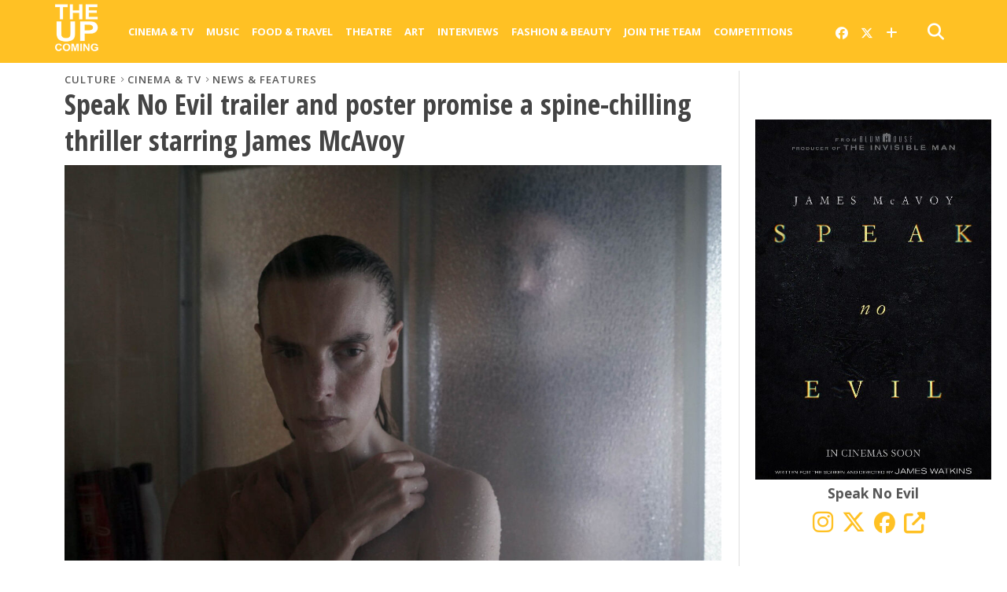

--- FILE ---
content_type: text/html; charset=UTF-8
request_url: https://www.theupcoming.co.uk/2024/04/11/speak-no-evil-trailer-and-poster-promise-a-spine-chilling-thriller-starring-james-mcavoy/
body_size: 20128
content:
	
<!DOCTYPE html>


<!--
  _______ _            _    _                           _             
 |__   __| |          | |  | |                         (_)            
    | |  | |__   ___  | |  | |_ __   ___ ___  _ __ ___  _ _ __   __ _ 
    | |  | '_ \ / _ \ | |  | | '_ \ / __/ _ \| '_ ` _ \| | '_ \ / _` |
    | |  | | | |  __/ | |__| | |_) | (_| (_) | | | | | | | | | | (_| |
    |_|  |_| |_|\___|  \____/| .__/ \___\___/|_| |_| |_|_|_| |_|\__, |
                             | |                                 __/ |
                             |_|                                |___/   
-->

<head>

<meta charset="UTF-8" >

<title>
		Speak No Evil trailer and poster promise a spine-chilling thriller starring James McAvoy &#8211; The Upcoming			</title>
	
<meta name="msapplication-TileColor" content="#ffffff">
<meta name="msapplication-TileImage" content="/images/ms-icon-144x144.png">
<meta name="theme-color" content="#ffffff">
	
	
<link rel="alternate" type="application/rss+xml" title="RSS 2.0" href="https://www.theupcoming.co.uk/feed/" />
<link rel="alternate" type="text/xml" title="RSS .92" href="https://www.theupcoming.co.uk/feed/rss/" />
<link rel="alternate" type="application/atom+xml" title="Atom 0.3" href="https://www.theupcoming.co.uk/feed/atom/" />
<link rel="pingback" href="https://www.theupcoming.co.uk/xmlrpc.php" />



<meta name='robots' content='max-image-preview:large' />
<link rel='dns-prefetch' href='//fonts.googleapis.com' />
<link rel="alternate" type="application/rss+xml" title="The Upcoming &raquo; Feed" href="https://www.theupcoming.co.uk/feed/" />
<link rel="alternate" type="application/rss+xml" title="The Upcoming &raquo; Comments Feed" href="https://www.theupcoming.co.uk/comments/feed/" />
<link rel="alternate" title="oEmbed (JSON)" type="application/json+oembed" href="https://www.theupcoming.co.uk/wp-json/oembed/1.0/embed?url=https%3A%2F%2Fwww.theupcoming.co.uk%2F2024%2F04%2F11%2Fspeak-no-evil-trailer-and-poster-promise-a-spine-chilling-thriller-starring-james-mcavoy%2F" />
<link rel="alternate" title="oEmbed (XML)" type="text/xml+oembed" href="https://www.theupcoming.co.uk/wp-json/oembed/1.0/embed?url=https%3A%2F%2Fwww.theupcoming.co.uk%2F2024%2F04%2F11%2Fspeak-no-evil-trailer-and-poster-promise-a-spine-chilling-thriller-starring-james-mcavoy%2F&#038;format=xml" />
<style id='wp-img-auto-sizes-contain-inline-css' type='text/css'>
img:is([sizes=auto i],[sizes^="auto," i]){contain-intrinsic-size:3000px 1500px}
/*# sourceURL=wp-img-auto-sizes-contain-inline-css */
</style>
<style id='wp-emoji-styles-inline-css' type='text/css'>

	img.wp-smiley, img.emoji {
		display: inline !important;
		border: none !important;
		box-shadow: none !important;
		height: 1em !important;
		width: 1em !important;
		margin: 0 0.07em !important;
		vertical-align: -0.1em !important;
		background: none !important;
		padding: 0 !important;
	}
/*# sourceURL=wp-emoji-styles-inline-css */
</style>
<style id='wp-block-library-inline-css' type='text/css'>
:root{--wp-block-synced-color:#7a00df;--wp-block-synced-color--rgb:122,0,223;--wp-bound-block-color:var(--wp-block-synced-color);--wp-editor-canvas-background:#ddd;--wp-admin-theme-color:#007cba;--wp-admin-theme-color--rgb:0,124,186;--wp-admin-theme-color-darker-10:#006ba1;--wp-admin-theme-color-darker-10--rgb:0,107,160.5;--wp-admin-theme-color-darker-20:#005a87;--wp-admin-theme-color-darker-20--rgb:0,90,135;--wp-admin-border-width-focus:2px}@media (min-resolution:192dpi){:root{--wp-admin-border-width-focus:1.5px}}.wp-element-button{cursor:pointer}:root .has-very-light-gray-background-color{background-color:#eee}:root .has-very-dark-gray-background-color{background-color:#313131}:root .has-very-light-gray-color{color:#eee}:root .has-very-dark-gray-color{color:#313131}:root .has-vivid-green-cyan-to-vivid-cyan-blue-gradient-background{background:linear-gradient(135deg,#00d084,#0693e3)}:root .has-purple-crush-gradient-background{background:linear-gradient(135deg,#34e2e4,#4721fb 50%,#ab1dfe)}:root .has-hazy-dawn-gradient-background{background:linear-gradient(135deg,#faaca8,#dad0ec)}:root .has-subdued-olive-gradient-background{background:linear-gradient(135deg,#fafae1,#67a671)}:root .has-atomic-cream-gradient-background{background:linear-gradient(135deg,#fdd79a,#004a59)}:root .has-nightshade-gradient-background{background:linear-gradient(135deg,#330968,#31cdcf)}:root .has-midnight-gradient-background{background:linear-gradient(135deg,#020381,#2874fc)}:root{--wp--preset--font-size--normal:16px;--wp--preset--font-size--huge:42px}.has-regular-font-size{font-size:1em}.has-larger-font-size{font-size:2.625em}.has-normal-font-size{font-size:var(--wp--preset--font-size--normal)}.has-huge-font-size{font-size:var(--wp--preset--font-size--huge)}.has-text-align-center{text-align:center}.has-text-align-left{text-align:left}.has-text-align-right{text-align:right}.has-fit-text{white-space:nowrap!important}#end-resizable-editor-section{display:none}.aligncenter{clear:both}.items-justified-left{justify-content:flex-start}.items-justified-center{justify-content:center}.items-justified-right{justify-content:flex-end}.items-justified-space-between{justify-content:space-between}.screen-reader-text{border:0;clip-path:inset(50%);height:1px;margin:-1px;overflow:hidden;padding:0;position:absolute;width:1px;word-wrap:normal!important}.screen-reader-text:focus{background-color:#ddd;clip-path:none;color:#444;display:block;font-size:1em;height:auto;left:5px;line-height:normal;padding:15px 23px 14px;text-decoration:none;top:5px;width:auto;z-index:100000}html :where(.has-border-color){border-style:solid}html :where([style*=border-top-color]){border-top-style:solid}html :where([style*=border-right-color]){border-right-style:solid}html :where([style*=border-bottom-color]){border-bottom-style:solid}html :where([style*=border-left-color]){border-left-style:solid}html :where([style*=border-width]){border-style:solid}html :where([style*=border-top-width]){border-top-style:solid}html :where([style*=border-right-width]){border-right-style:solid}html :where([style*=border-bottom-width]){border-bottom-style:solid}html :where([style*=border-left-width]){border-left-style:solid}html :where(img[class*=wp-image-]){height:auto;max-width:100%}:where(figure){margin:0 0 1em}html :where(.is-position-sticky){--wp-admin--admin-bar--position-offset:var(--wp-admin--admin-bar--height,0px)}@media screen and (max-width:600px){html :where(.is-position-sticky){--wp-admin--admin-bar--position-offset:0px}}

/*# sourceURL=wp-block-library-inline-css */
</style><style id='global-styles-inline-css' type='text/css'>
:root{--wp--preset--aspect-ratio--square: 1;--wp--preset--aspect-ratio--4-3: 4/3;--wp--preset--aspect-ratio--3-4: 3/4;--wp--preset--aspect-ratio--3-2: 3/2;--wp--preset--aspect-ratio--2-3: 2/3;--wp--preset--aspect-ratio--16-9: 16/9;--wp--preset--aspect-ratio--9-16: 9/16;--wp--preset--color--black: #000000;--wp--preset--color--cyan-bluish-gray: #abb8c3;--wp--preset--color--white: #ffffff;--wp--preset--color--pale-pink: #f78da7;--wp--preset--color--vivid-red: #cf2e2e;--wp--preset--color--luminous-vivid-orange: #ff6900;--wp--preset--color--luminous-vivid-amber: #fcb900;--wp--preset--color--light-green-cyan: #7bdcb5;--wp--preset--color--vivid-green-cyan: #00d084;--wp--preset--color--pale-cyan-blue: #8ed1fc;--wp--preset--color--vivid-cyan-blue: #0693e3;--wp--preset--color--vivid-purple: #9b51e0;--wp--preset--gradient--vivid-cyan-blue-to-vivid-purple: linear-gradient(135deg,rgb(6,147,227) 0%,rgb(155,81,224) 100%);--wp--preset--gradient--light-green-cyan-to-vivid-green-cyan: linear-gradient(135deg,rgb(122,220,180) 0%,rgb(0,208,130) 100%);--wp--preset--gradient--luminous-vivid-amber-to-luminous-vivid-orange: linear-gradient(135deg,rgb(252,185,0) 0%,rgb(255,105,0) 100%);--wp--preset--gradient--luminous-vivid-orange-to-vivid-red: linear-gradient(135deg,rgb(255,105,0) 0%,rgb(207,46,46) 100%);--wp--preset--gradient--very-light-gray-to-cyan-bluish-gray: linear-gradient(135deg,rgb(238,238,238) 0%,rgb(169,184,195) 100%);--wp--preset--gradient--cool-to-warm-spectrum: linear-gradient(135deg,rgb(74,234,220) 0%,rgb(151,120,209) 20%,rgb(207,42,186) 40%,rgb(238,44,130) 60%,rgb(251,105,98) 80%,rgb(254,248,76) 100%);--wp--preset--gradient--blush-light-purple: linear-gradient(135deg,rgb(255,206,236) 0%,rgb(152,150,240) 100%);--wp--preset--gradient--blush-bordeaux: linear-gradient(135deg,rgb(254,205,165) 0%,rgb(254,45,45) 50%,rgb(107,0,62) 100%);--wp--preset--gradient--luminous-dusk: linear-gradient(135deg,rgb(255,203,112) 0%,rgb(199,81,192) 50%,rgb(65,88,208) 100%);--wp--preset--gradient--pale-ocean: linear-gradient(135deg,rgb(255,245,203) 0%,rgb(182,227,212) 50%,rgb(51,167,181) 100%);--wp--preset--gradient--electric-grass: linear-gradient(135deg,rgb(202,248,128) 0%,rgb(113,206,126) 100%);--wp--preset--gradient--midnight: linear-gradient(135deg,rgb(2,3,129) 0%,rgb(40,116,252) 100%);--wp--preset--font-size--small: 13px;--wp--preset--font-size--medium: 20px;--wp--preset--font-size--large: 36px;--wp--preset--font-size--x-large: 42px;--wp--preset--spacing--20: 0.44rem;--wp--preset--spacing--30: 0.67rem;--wp--preset--spacing--40: 1rem;--wp--preset--spacing--50: 1.5rem;--wp--preset--spacing--60: 2.25rem;--wp--preset--spacing--70: 3.38rem;--wp--preset--spacing--80: 5.06rem;--wp--preset--shadow--natural: 6px 6px 9px rgba(0, 0, 0, 0.2);--wp--preset--shadow--deep: 12px 12px 50px rgba(0, 0, 0, 0.4);--wp--preset--shadow--sharp: 6px 6px 0px rgba(0, 0, 0, 0.2);--wp--preset--shadow--outlined: 6px 6px 0px -3px rgb(255, 255, 255), 6px 6px rgb(0, 0, 0);--wp--preset--shadow--crisp: 6px 6px 0px rgb(0, 0, 0);}:where(.is-layout-flex){gap: 0.5em;}:where(.is-layout-grid){gap: 0.5em;}body .is-layout-flex{display: flex;}.is-layout-flex{flex-wrap: wrap;align-items: center;}.is-layout-flex > :is(*, div){margin: 0;}body .is-layout-grid{display: grid;}.is-layout-grid > :is(*, div){margin: 0;}:where(.wp-block-columns.is-layout-flex){gap: 2em;}:where(.wp-block-columns.is-layout-grid){gap: 2em;}:where(.wp-block-post-template.is-layout-flex){gap: 1.25em;}:where(.wp-block-post-template.is-layout-grid){gap: 1.25em;}.has-black-color{color: var(--wp--preset--color--black) !important;}.has-cyan-bluish-gray-color{color: var(--wp--preset--color--cyan-bluish-gray) !important;}.has-white-color{color: var(--wp--preset--color--white) !important;}.has-pale-pink-color{color: var(--wp--preset--color--pale-pink) !important;}.has-vivid-red-color{color: var(--wp--preset--color--vivid-red) !important;}.has-luminous-vivid-orange-color{color: var(--wp--preset--color--luminous-vivid-orange) !important;}.has-luminous-vivid-amber-color{color: var(--wp--preset--color--luminous-vivid-amber) !important;}.has-light-green-cyan-color{color: var(--wp--preset--color--light-green-cyan) !important;}.has-vivid-green-cyan-color{color: var(--wp--preset--color--vivid-green-cyan) !important;}.has-pale-cyan-blue-color{color: var(--wp--preset--color--pale-cyan-blue) !important;}.has-vivid-cyan-blue-color{color: var(--wp--preset--color--vivid-cyan-blue) !important;}.has-vivid-purple-color{color: var(--wp--preset--color--vivid-purple) !important;}.has-black-background-color{background-color: var(--wp--preset--color--black) !important;}.has-cyan-bluish-gray-background-color{background-color: var(--wp--preset--color--cyan-bluish-gray) !important;}.has-white-background-color{background-color: var(--wp--preset--color--white) !important;}.has-pale-pink-background-color{background-color: var(--wp--preset--color--pale-pink) !important;}.has-vivid-red-background-color{background-color: var(--wp--preset--color--vivid-red) !important;}.has-luminous-vivid-orange-background-color{background-color: var(--wp--preset--color--luminous-vivid-orange) !important;}.has-luminous-vivid-amber-background-color{background-color: var(--wp--preset--color--luminous-vivid-amber) !important;}.has-light-green-cyan-background-color{background-color: var(--wp--preset--color--light-green-cyan) !important;}.has-vivid-green-cyan-background-color{background-color: var(--wp--preset--color--vivid-green-cyan) !important;}.has-pale-cyan-blue-background-color{background-color: var(--wp--preset--color--pale-cyan-blue) !important;}.has-vivid-cyan-blue-background-color{background-color: var(--wp--preset--color--vivid-cyan-blue) !important;}.has-vivid-purple-background-color{background-color: var(--wp--preset--color--vivid-purple) !important;}.has-black-border-color{border-color: var(--wp--preset--color--black) !important;}.has-cyan-bluish-gray-border-color{border-color: var(--wp--preset--color--cyan-bluish-gray) !important;}.has-white-border-color{border-color: var(--wp--preset--color--white) !important;}.has-pale-pink-border-color{border-color: var(--wp--preset--color--pale-pink) !important;}.has-vivid-red-border-color{border-color: var(--wp--preset--color--vivid-red) !important;}.has-luminous-vivid-orange-border-color{border-color: var(--wp--preset--color--luminous-vivid-orange) !important;}.has-luminous-vivid-amber-border-color{border-color: var(--wp--preset--color--luminous-vivid-amber) !important;}.has-light-green-cyan-border-color{border-color: var(--wp--preset--color--light-green-cyan) !important;}.has-vivid-green-cyan-border-color{border-color: var(--wp--preset--color--vivid-green-cyan) !important;}.has-pale-cyan-blue-border-color{border-color: var(--wp--preset--color--pale-cyan-blue) !important;}.has-vivid-cyan-blue-border-color{border-color: var(--wp--preset--color--vivid-cyan-blue) !important;}.has-vivid-purple-border-color{border-color: var(--wp--preset--color--vivid-purple) !important;}.has-vivid-cyan-blue-to-vivid-purple-gradient-background{background: var(--wp--preset--gradient--vivid-cyan-blue-to-vivid-purple) !important;}.has-light-green-cyan-to-vivid-green-cyan-gradient-background{background: var(--wp--preset--gradient--light-green-cyan-to-vivid-green-cyan) !important;}.has-luminous-vivid-amber-to-luminous-vivid-orange-gradient-background{background: var(--wp--preset--gradient--luminous-vivid-amber-to-luminous-vivid-orange) !important;}.has-luminous-vivid-orange-to-vivid-red-gradient-background{background: var(--wp--preset--gradient--luminous-vivid-orange-to-vivid-red) !important;}.has-very-light-gray-to-cyan-bluish-gray-gradient-background{background: var(--wp--preset--gradient--very-light-gray-to-cyan-bluish-gray) !important;}.has-cool-to-warm-spectrum-gradient-background{background: var(--wp--preset--gradient--cool-to-warm-spectrum) !important;}.has-blush-light-purple-gradient-background{background: var(--wp--preset--gradient--blush-light-purple) !important;}.has-blush-bordeaux-gradient-background{background: var(--wp--preset--gradient--blush-bordeaux) !important;}.has-luminous-dusk-gradient-background{background: var(--wp--preset--gradient--luminous-dusk) !important;}.has-pale-ocean-gradient-background{background: var(--wp--preset--gradient--pale-ocean) !important;}.has-electric-grass-gradient-background{background: var(--wp--preset--gradient--electric-grass) !important;}.has-midnight-gradient-background{background: var(--wp--preset--gradient--midnight) !important;}.has-small-font-size{font-size: var(--wp--preset--font-size--small) !important;}.has-medium-font-size{font-size: var(--wp--preset--font-size--medium) !important;}.has-large-font-size{font-size: var(--wp--preset--font-size--large) !important;}.has-x-large-font-size{font-size: var(--wp--preset--font-size--x-large) !important;}
/*# sourceURL=global-styles-inline-css */
</style>

<style id='classic-theme-styles-inline-css' type='text/css'>
/*! This file is auto-generated */
.wp-block-button__link{color:#fff;background-color:#32373c;border-radius:9999px;box-shadow:none;text-decoration:none;padding:calc(.667em + 2px) calc(1.333em + 2px);font-size:1.125em}.wp-block-file__button{background:#32373c;color:#fff;text-decoration:none}
/*# sourceURL=/wp-includes/css/classic-themes.min.css */
</style>
<link rel='stylesheet' id='widgetopts-styles-css' href='https://www.theupcoming.co.uk/wp-content/plugins/widget-options/assets/css/widget-options.css?ver=4.1.3' type='text/css' media='all' />
<link rel='stylesheet' id='parent-style-css' href='https://www.theupcoming.co.uk/wp-content/themes/theupcoming/style.css?ver=6.9' type='text/css' media='all' />
<link rel='stylesheet' id='child-style-css' href='https://www.theupcoming.co.uk/wp-content/themes/theupcoming-child/style.css?ver=2.6%20(230105)' type='text/css' media='all' />
<link rel='stylesheet' id='mvp-style-css' href='https://www.theupcoming.co.uk/wp-content/themes/theupcoming-child/style.css?ver=6.9' type='text/css' media='all' />
<link rel='stylesheet' id='reset-css' href='https://www.theupcoming.co.uk/wp-content/themes/theupcoming/css/reset.css?ver=6.9' type='text/css' media='all' />
<link rel='stylesheet' id='fontawesome-css' href='https://www.theupcoming.co.uk/wp-content/assets/font-awesome-6/css/all.min.css?ver=6.0.0' type='text/css' media='all' />
<link rel='stylesheet' id='media-queries-css' href='https://www.theupcoming.co.uk/wp-content/themes/theupcoming/css/media-queries.css?ver=6.9' type='text/css' media='all' />
<link rel='stylesheet' id='studio-fonts-css' href='//fonts.googleapis.com/css?family=Open+Sans%3A700%2C800%26subset%3Dlatin%2Clatin-ext&#038;ver=1.0.0' type='text/css' media='all' />
<script type="text/javascript" src="https://www.theupcoming.co.uk/wp-includes/js/jquery/jquery.min.js?ver=3.7.1" id="jquery-core-js"></script>
<script type="text/javascript" src="https://www.theupcoming.co.uk/wp-includes/js/jquery/jquery-migrate.min.js?ver=3.4.1" id="jquery-migrate-js"></script>
<script type="text/javascript" id="jquery-js-after">
/* <![CDATA[ */
window.$ = window.jQuery;
//# sourceURL=jquery-js-after
/* ]]> */
</script>
<link rel="https://api.w.org/" href="https://www.theupcoming.co.uk/wp-json/" /><link rel="alternate" title="JSON" type="application/json" href="https://www.theupcoming.co.uk/wp-json/wp/v2/posts/483415" /><link rel="EditURI" type="application/rsd+xml" title="RSD" href="https://www.theupcoming.co.uk/xmlrpc.php?rsd" />
<meta name="generator" content="WordPress 6.9" />
<link rel="canonical" href="https://www.theupcoming.co.uk/2024/04/11/speak-no-evil-trailer-and-poster-promise-a-spine-chilling-thriller-starring-james-mcavoy/" />
<link rel='shortlink' href='https://www.theupcoming.co.uk/?p=483415' />
    <meta name="viewport" content="width=device-width, initial-scale=1.0, maximum-scale=1.0" />
    <meta property="og:site_name" content="The Upcoming">
    <meta property="fb:app_id" content="565150350273147">
                <meta property="og:image" content="https://www.theupcoming.co.uk/wp-content/uploads/2024/04/Speak-No-Evil-Still.jpg"/>
                    <meta property="og:type" content="article" />
        <meta property="og:title" content="Speak No Evil trailer and poster promise a spine-chilling thriller starring James McAvoy" />
        <meta property="og:url" content="https://www.theupcoming.co.uk/2024/04/11/speak-no-evil-trailer-and-poster-promise-a-spine-chilling-thriller-starring-james-mcavoy/" />
                        <meta property="og:description" content="The upcoming psychological thriller Speak No Evil promises an intense ride into suspense later this year. Directed by James Watkins and featuring a stellar cast including James McAvoy, Mackenzie Davis and Scoot McNairy, the film unveils a seemingly idyllic weekend getaway that spirals into a terrifying nightmare for an American family. Speak No Evil follows the Dalton [&hellip;]" />
                <meta name="description" content="The upcoming psychological thriller Speak No Evil promises an intense ride into suspense later this year. Directed by James Watkins and featuring a stellar cast including James McAvoy, Mackenzie Davis and Scoot McNairy, the film unveils a seemingly idyllic weekend getaway that spirals into a terrifying nightmare for an American family. Speak No Evil follows the Dalton [&hellip;]" />
                    <link href="https://fonts.googleapis.com/css?family=Open+Sans:300,300i,400,400i,600,600i,700,700i,800,800i" rel="stylesheet">
    <link rel="apple-touch-icon" sizes="57x57" href="/images/apple-icon-57x57.png">
    <link rel="apple-touch-icon" sizes="60x60" href="/images/apple-icon-60x60.png">
    <link rel="apple-touch-icon" sizes="72x72" href="/images/apple-icon-72x72.png">
    <link rel="apple-touch-icon" sizes="76x76" href="/images/apple-icon-76x76.png">
    <link rel="apple-touch-icon" sizes="114x114" href="/images/apple-icon-114x114.png">
    <link rel="apple-touch-icon" sizes="120x120" href="/images/apple-icon-120x120.png">
    <link rel="apple-touch-icon" sizes="144x144" href="/images/apple-icon-144x144.png">
    <link rel="apple-touch-icon" sizes="152x152" href="/images/apple-icon-152x152.png">
    <link rel="apple-touch-icon" sizes="180x180" href="/images/apple-icon-180x180.png">
    <link rel="icon" type="image/png" sizes="192x192" href="/images/android-icon-192x192.png">
    <link rel="icon" type="image/png" sizes="32x32" href="/images/favicon-32x32.png">
    <link rel="icon" type="image/png" sizes="96x96" href="/images/favicon-96x96.png">
    <link rel="icon" type="image/png" sizes="16x16" href="/images/favicon-16x16.png">
    <link rel="manifest" href="/images/manifest.json">
        <!-- Twitter Card meta tags -->
    <meta name="twitter:card" content="summary_large_image">
    <meta name="twitter:site" content="@the_upcoming">
    <meta name="twitter:creator" content="@the_upcoming">
    <meta name="twitter:title" content="Speak No Evil trailer and poster promise a spine-chilling thriller starring James McAvoy">
    <meta name="twitter:description" content="The upcoming psychological thriller Speak No Evil promises an intense ride into suspense later this year. Directed by James Watkins and featuring a stellar cast including James McAvoy, Mackenzie Davis and Scoot McNairy, the film unveils a seemingly idyllic weekend getaway that spirals into a terrifying nightmare for an American family. Speak No Evil follows the Dalton [&hellip;]">
    <meta name="twitter:image" content="https://www.theupcoming.co.uk/wp-content/uploads/2024/04/Speak-No-Evil-Still.jpg">
    
<style type='text/css'>
@import url(https://fonts.googleapis.com/css?family=Open+Sans+Condensed:100,200,300,400,500,600,700,800,900|Open+Sans:100,200,300,400,500,600,700,800,900|Open+Sans:100,200,300,400,500,600,700,800,900&subset=latin,latin-ext,cyrillic,cyrillic-ext,greek-ext,greek,vietnamese);
#wallpaper { background: url() no-repeat 50% 0; }
a, a:visited, p.comment-tab-text a, p.comment-tab-text a:visited { color: #067dc2; }
ul.social-drop-list, #mobile-menu-wrap:hover, #mobile-nav .menu { background: #067dc2; }
.main-nav .menu li .mega-dropdown, .main-nav .menu li ul.sub-menu { background: #ffffff; }
#search-button:hover, #social-nav:hover span, #searchform input { color: #ffc124; }
#search-bar, #search-button:hover, #social-nav:hover { background: #ffffff; }
.main-nav .menu li:hover ul.sub-menu, .main-nav .menu li:hover ul.sub-menu li a { color: #666666; }
.main-nav .menu li:hover ul.sub-menu li a, .main-nav .menu li:hover ul.mega-list li a, #mobile-menu-wrap:hover { color: #666666; }
.main-nav .menu li:hover ul.sub-menu li.menu-item-has-children:hover a:after, .main-nav .menu li:hover ul.sub-menu li.menu-item-has-children a:after { border-color: transparent transparent transparent #666666; }
a:hover, h2 a:hover, .sidebar-list-text a:hover, span.author-name a:hover, .widget-split-right a:hover, .widget-full-list-text a:hover { color: #ffc124; }
.read-more-fb a:hover, .read-more-twit a:hover, .read-more-comment a:hover, .post-tags a:hover, .tag-cloud a:hover { background: #ffc124; }
#nav-wrap, .more-nav-contain, .main-nav-contain, #nav-right, .nav-spacer { background: #ffc124; }
.more-nav-contain:before { background: linear-gradient(to left, #ffc124, rgba(255,255,255,0)); }
.main-nav .menu li a, #social-nav span, #mobile-menu-wrap, ul.ubermenu-nav li a, #search-button { color: #ffffff; }
.main-nav .menu li.menu-item-has-children a:after { border-color: #ffffff transparent transparent transparent; }
.prev-next-text a, ul.post-social-list li.post-social-comm a, #sidebar-mobi-tab, span.mobi-tab-but, ul.tabber-header li.active, h3.sidebar-header, #sidebar-scroll-wrap, ul.tabber-header li:hover, span.post-tags-header { background: #ffc124; }

span.img-cat, .read-more-comment a, #infscr-loading, span.comment-but-text { background: #00aeef; }
#category-header-wrap h1, ul.trending-list li.trending-head { color: #00aeef; }

.main-nav .menu li a:hover, .main-nav .menu li:hover a { border-bottom: 5px solid #e3e3e3; }
.main-nav .menu li a, ul.ubermenu-nav li a { font-family: 'Open Sans', sans-serif; }
#featured-multi-main-text h2, .featured-multi-sub-text h2, .widget-full-list-text a, .widget-split-right a, .home-widget-large-text a, .home-widget-list-text a, .widget-list-small-text a, .story-contain-text h2, h1.story-title, .full-wide-text a, .main-nav .menu li:hover ul.mega-list li a, ul.trending-list li.trending-head, .grid-main-text h2, .grid-sub-text h2, #content-area blockquote p, #content-area h1, #content-area h3, #content-area h4, #content-area h5, #content-area h6, ul.trending-list li a, .sidebar-list-text a, .sidebar-list-text a:visited { font-family: 'Open Sans Condensed', sans-serif; }
body, #searchform input, .add_to_cart_button { font-family: Open Sans, sans-serif; }
</style>
                <style type="text/css">
                @media screen and (max-width: 479px) { .social-bottom { margin-bottom: 44px; } }#sidebar-widget-wrap { top: 0; }        </style>
        <style type="text/css">
                </style>
        
<link rel='stylesheet' id='tuc-single-css' href='https://www.theupcoming.co.uk/wp-content/themes/theupcoming/single/single.css?ver=1.0' type='text/css' media='all' />
</head>

<body class="wp-singular post-template-default single single-post postid-483415 single-format-standard wp-theme-theupcoming wp-child-theme-theupcoming-child">
<div id="site">

<header>
	<div id="nav-top"></div>
	<div id="nav-wrap" class="left relative">
		<div class="content-out content-out-nav">
			<div class="content-in">
				<div id="nav-contain" class="left">
					<div id="nav-contain-out">
						<!-- New flex wrapper for mobile header elements -->
						<div id="nav-header-flex">
							<div id="mobile-menu-wrap" class="left relative">
							  <i class="fa fa-bars fa-3"></i>
							  <div id="mobile-nav">
								<div class="menu-navbar-container"><ul><li class="menu-item  menu-item menu-item-type-taxonomy menu-item-object-category current-post-ancestor current-menu-parent current-post-parent menu-item-has-children"><div class="menu-item-header"><a href="https://www.theupcoming.co.uk/category/culture/cinema/">Cinema &amp; Tv</a> <span class="submenu-toggle">
        <svg class="chevron" width="16" height="16" viewBox="0 0 20 20" fill="currentColor">
          <path fill-rule="evenodd" d="M5.23 7.21a.75.75 0 011.06.02L10 11.168l3.71-3.938a.75.75 0 111.08 1.04l-4.25 4.5a.75.75 0 01-1.08 0l-4.25-4.5a.75.75 0 01.02-1.06z" clip-rule="evenodd"></path>
        </svg>
      </span></div>
<ul class="sub-menu">
<li class="menu-item  menu-item menu-item-type-taxonomy menu-item-object-category"><div class="menu-item-header"><a href="https://www.theupcoming.co.uk/category/culture/cinema/movie-reviews/">Movie reviews</a></div></li>
<li class="menu-item  menu-item menu-item-type-taxonomy menu-item-object-category"><div class="menu-item-header"><a href="https://www.theupcoming.co.uk/category/culture/cinema/shows-on-demand/">Show reviews</a></div></li>
<li class="menu-item  menu-item menu-item-type-custom menu-item-object-custom"><div class="menu-item-header"><a href="https://www.theupcoming.co.uk/?page_id=464535&amp;cat_id=17&amp;tag_slug=interview">Interviews</a></div></li>
<li class="menu-item  menu-item menu-item-type-taxonomy menu-item-object-category menu-item-has-children"><div class="menu-item-header"><a href="https://www.theupcoming.co.uk/category/special/film-festivals/">Film festivals</a> <span class="submenu-toggle">
        <svg class="chevron" width="16" height="16" viewBox="0 0 20 20" fill="currentColor">
          <path fill-rule="evenodd" d="M5.23 7.21a.75.75 0 011.06.02L10 11.168l3.71-3.938a.75.75 0 111.08 1.04l-4.25 4.5a.75.75 0 01-1.08 0l-4.25-4.5a.75.75 0 01.02-1.06z" clip-rule="evenodd"></path>
        </svg>
      </span></div>
	<ul class="sub-menu">
<li class="menu-item  menu-item menu-item-type-taxonomy menu-item-object-category"><div class="menu-item-header"><a href="https://www.theupcoming.co.uk/category/special/film-festivals/berlin-film-festival/">Berlin</a></div></li>
<li class="menu-item  menu-item menu-item-type-taxonomy menu-item-object-category"><div class="menu-item-header"><a href="https://www.theupcoming.co.uk/category/special/film-festivals/cannes-film-festival/">Cannes</a></div></li>
<li class="menu-item  menu-item menu-item-type-taxonomy menu-item-object-category"><div class="menu-item-header"><a href="https://www.theupcoming.co.uk/category/special/film-festivals/sundance-london-film-festival/">Sundance London</a></div></li>
<li class="menu-item  menu-item menu-item-type-taxonomy menu-item-object-category"><div class="menu-item-header"><a href="https://www.theupcoming.co.uk/category/special/film-festivals/venice-film-festival/">Venice</a></div></li>
<li class="menu-item  menu-item menu-item-type-taxonomy menu-item-object-category"><div class="menu-item-header"><a href="https://www.theupcoming.co.uk/category/special/film-festivals/london-film-festival/">London</a></div></li>
	</ul>
</li>
</ul>
</li>
<li class="menu-item  menu-item menu-item-type-taxonomy menu-item-object-category menu-item-has-children"><div class="menu-item-header"><a href="https://www.theupcoming.co.uk/category/culture/music/">Music</a> <span class="submenu-toggle">
        <svg class="chevron" width="16" height="16" viewBox="0 0 20 20" fill="currentColor">
          <path fill-rule="evenodd" d="M5.23 7.21a.75.75 0 011.06.02L10 11.168l3.71-3.938a.75.75 0 111.08 1.04l-4.25 4.5a.75.75 0 01-1.08 0l-4.25-4.5a.75.75 0 01.02-1.06z" clip-rule="evenodd"></path>
        </svg>
      </span></div>
<ul class="sub-menu">
<li class="menu-item  menu-item menu-item-type-taxonomy menu-item-object-category"><div class="menu-item-header"><a href="https://www.theupcoming.co.uk/category/culture/music/live-music/">Live music</a></div></li>
<li class="menu-item  menu-item menu-item-type-taxonomy menu-item-object-category"><div class="menu-item-header"><a href="https://www.theupcoming.co.uk/category/culture/music/album-reviews/">Album reviews</a></div></li>
<li class="menu-item  menu-item menu-item-type-custom menu-item-object-custom"><div class="menu-item-header"><a href="https://www.theupcoming.co.uk/category-tag/?cat_id=16&amp;tag_slug=interview">Interviews</a></div></li>
</ul>
</li>
<li class="menu-item  menu-item menu-item-type-taxonomy menu-item-object-category menu-item-has-children"><div class="menu-item-header"><a href="https://www.theupcoming.co.uk/category/culture/food-drinks/">Food &amp; Travel</a> <span class="submenu-toggle">
        <svg class="chevron" width="16" height="16" viewBox="0 0 20 20" fill="currentColor">
          <path fill-rule="evenodd" d="M5.23 7.21a.75.75 0 011.06.02L10 11.168l3.71-3.938a.75.75 0 111.08 1.04l-4.25 4.5a.75.75 0 01-1.08 0l-4.25-4.5a.75.75 0 01.02-1.06z" clip-rule="evenodd"></path>
        </svg>
      </span></div>
<ul class="sub-menu">
<li class="menu-item  menu-item menu-item-type-taxonomy menu-item-object-category"><div class="menu-item-header"><a href="https://www.theupcoming.co.uk/category/culture/food-drinks/food-news-features/">News &amp; Features</a></div></li>
<li class="menu-item  menu-item menu-item-type-taxonomy menu-item-object-category"><div class="menu-item-header"><a href="https://www.theupcoming.co.uk/category/culture/food-drinks/restaurant-bar-reviews/">Restaurant &amp; bar reviews</a></div></li>
<li class="menu-item  menu-item menu-item-type-taxonomy menu-item-object-category"><div class="menu-item-header"><a href="https://www.theupcoming.co.uk/category/culture/food-drinks/interviews-recipes/">Interviews &amp; Recipes</a></div></li>
<li class="menu-item  menu-item menu-item-type-taxonomy menu-item-object-category"><div class="menu-item-header"><a href="https://www.theupcoming.co.uk/category/culture/food-drinks/travel-and-lifestyle/">Travel News &amp; Features</a></div></li>
</ul>
</li>
<li class="menu-item  menu-item menu-item-type-taxonomy menu-item-object-category menu-item-has-children"><div class="menu-item-header"><a href="https://www.theupcoming.co.uk/category/culture/theatre/">Theatre</a> <span class="submenu-toggle">
        <svg class="chevron" width="16" height="16" viewBox="0 0 20 20" fill="currentColor">
          <path fill-rule="evenodd" d="M5.23 7.21a.75.75 0 011.06.02L10 11.168l3.71-3.938a.75.75 0 111.08 1.04l-4.25 4.5a.75.75 0 01-1.08 0l-4.25-4.5a.75.75 0 01.02-1.06z" clip-rule="evenodd"></path>
        </svg>
      </span></div>
<ul class="sub-menu">
<li class="menu-item  menu-item menu-item-type-taxonomy menu-item-object-category"><div class="menu-item-header"><a href="https://www.theupcoming.co.uk/category/culture/theatre/ed-fringe/">Fringe</a></div></li>
<li class="menu-item  menu-item menu-item-type-taxonomy menu-item-object-category"><div class="menu-item-header"><a href="https://www.theupcoming.co.uk/category/culture/theatre/vault-festival/">Vault Festival</a></div></li>
<li class="menu-item  menu-item menu-item-type-custom menu-item-object-custom"><div class="menu-item-header"><a href="https://www.theupcoming.co.uk/category-tag/?cat_id=18&amp;tag_slug=interview">Interviews</a></div></li>
</ul>
</li>
<li class="menu-item  menu-item menu-item-type-taxonomy menu-item-object-category"><div class="menu-item-header"><a href="https://www.theupcoming.co.uk/category/culture/art/">Art</a></div></li>
<li class="menu-item  menu-item menu-item-type-custom menu-item-object-custom"><div class="menu-item-header"><a href="https://www.theupcoming.co.uk/category/interviews/">Interviews</a></div></li>
<li class="menu-item  menu-item menu-item-type-taxonomy menu-item-object-category menu-item-has-children"><div class="menu-item-header"><a href="https://www.theupcoming.co.uk/category/fashion-lifestyle/">Fashion &amp; Beauty</a> <span class="submenu-toggle">
        <svg class="chevron" width="16" height="16" viewBox="0 0 20 20" fill="currentColor">
          <path fill-rule="evenodd" d="M5.23 7.21a.75.75 0 011.06.02L10 11.168l3.71-3.938a.75.75 0 111.08 1.04l-4.25 4.5a.75.75 0 01-1.08 0l-4.25-4.5a.75.75 0 01.02-1.06z" clip-rule="evenodd"></path>
        </svg>
      </span></div>
<ul class="sub-menu">
<li class="menu-item  menu-item menu-item-type-taxonomy menu-item-object-category"><div class="menu-item-header"><a href="https://www.theupcoming.co.uk/category/fashion-lifestyle/accessories/">Accessories</a></div></li>
<li class="menu-item  menu-item menu-item-type-taxonomy menu-item-object-category"><div class="menu-item-header"><a href="https://www.theupcoming.co.uk/category/fashion-lifestyle/beauty/">Beauty</a></div></li>
<li class="menu-item  menu-item menu-item-type-taxonomy menu-item-object-category"><div class="menu-item-header"><a href="https://www.theupcoming.co.uk/category/fashion-lifestyle/fashion-news/">News &amp; Features</a></div></li>
<li class="menu-item  menu-item menu-item-type-taxonomy menu-item-object-category"><div class="menu-item-header"><a href="https://www.theupcoming.co.uk/category/fashion-lifestyle/shopping-and-trends/">Shopping &amp; Trends</a></div></li>
<li class="menu-item  menu-item menu-item-type-taxonomy menu-item-object-category"><div class="menu-item-header"><a href="https://www.theupcoming.co.uk/category/fashion-lifestyle/tips-and-how-tos/">Tips &amp; How-tos</a></div></li>
<li class="menu-item  menu-item menu-item-type-taxonomy menu-item-object-category menu-item-has-children"><div class="menu-item-header"><a href="https://www.theupcoming.co.uk/category/special/fashion-weeks/">Fashion weeks</a> <span class="submenu-toggle">
        <svg class="chevron" width="16" height="16" viewBox="0 0 20 20" fill="currentColor">
          <path fill-rule="evenodd" d="M5.23 7.21a.75.75 0 011.06.02L10 11.168l3.71-3.938a.75.75 0 111.08 1.04l-4.25 4.5a.75.75 0 01-1.08 0l-4.25-4.5a.75.75 0 01.02-1.06z" clip-rule="evenodd"></path>
        </svg>
      </span></div>
	<ul class="sub-menu">
<li class="menu-item  menu-item menu-item-type-taxonomy menu-item-object-category"><div class="menu-item-header"><a href="https://www.theupcoming.co.uk/category/special/fashion-weeks/london-fashion-week/">London Fashion Week</a></div></li>
<li class="menu-item  menu-item menu-item-type-taxonomy menu-item-object-category"><div class="menu-item-header"><a href="https://www.theupcoming.co.uk/category/special/fashion-weeks/london-collections-men-fashion-weeks/">London Fashion Week Men’s</a></div></li>
<li class="menu-item  menu-item menu-item-type-taxonomy menu-item-object-category"><div class="menu-item-header"><a href="https://www.theupcoming.co.uk/category/special/fashion-weeks/milan-fashion-week/">Milan Fashion Week</a></div></li>
<li class="menu-item  menu-item menu-item-type-taxonomy menu-item-object-category"><div class="menu-item-header"><a href="https://www.theupcoming.co.uk/category/special/fashion-weeks/paris-fashion-week-fashion-weeks/">Paris Fashion Week</a></div></li>
<li class="menu-item  menu-item menu-item-type-taxonomy menu-item-object-category"><div class="menu-item-header"><a href="https://www.theupcoming.co.uk/category/special/fashion-weeks/haute-couture/">Haute Couture</a></div></li>
	</ul>
</li>
</ul>
</li>
<li class="menu-item  menu-item menu-item-type-post_type menu-item-object-page menu-item-has-children"><div class="menu-item-header"><a href="https://www.theupcoming.co.uk/join-us/">Join the team</a> <span class="submenu-toggle">
        <svg class="chevron" width="16" height="16" viewBox="0 0 20 20" fill="currentColor">
          <path fill-rule="evenodd" d="M5.23 7.21a.75.75 0 011.06.02L10 11.168l3.71-3.938a.75.75 0 111.08 1.04l-4.25 4.5a.75.75 0 01-1.08 0l-4.25-4.5a.75.75 0 01.02-1.06z" clip-rule="evenodd"></path>
        </svg>
      </span></div>
<ul class="sub-menu">
<li class="menu-item  menu-item menu-item-type-post_type menu-item-object-page"><div class="menu-item-header"><a href="https://www.theupcoming.co.uk/contact-us/">Editorial unit</a></div></li>
<li class="menu-item  menu-item menu-item-type-post_type menu-item-object-page"><div class="menu-item-header"><a href="https://www.theupcoming.co.uk/contributors-list/">Our writers</a></div></li>
<li class="menu-item  menu-item menu-item-type-post_type menu-item-object-page"><div class="menu-item-header"><a href="https://www.theupcoming.co.uk/join-us/">Join the team</a></div></li>
<li class="menu-item  menu-item menu-item-type-post_type menu-item-object-page"><div class="menu-item-header"><a href="https://www.theupcoming.co.uk/join-mailing-list/">Join the mailing list</a></div></li>
<li class="menu-item  menu-item menu-item-type-post_type menu-item-object-page"><div class="menu-item-header"><a href="https://www.theupcoming.co.uk/support-us/">Support us</a></div></li>
<li class="menu-item  menu-item menu-item-type-post_type menu-item-object-page"><div class="menu-item-header"><a href="https://www.theupcoming.co.uk/contact-us/">Contact us</a></div></li>
</ul>
</li>
<li class="menu-item  menu-item menu-item-type-taxonomy menu-item-object-category"><div class="menu-item-header"><a href="https://www.theupcoming.co.uk/category/competitions/">Competitions</a></div></li>
</ul></div>							  </div><!--mobile-nav-->
							</div><!--mobile-menu-wrap-->
							
							<div id="nav-logo" class="left" itemscope itemtype="https://schema.org/Organization">
																									<a itemprop="url" href="https://www.theupcoming.co.uk">
										<img itemprop="logo" src="https://www.theupcoming.co.uk/wp-content/uploads/2018/01/TUC-Logo-Desktop-2018.png" alt="The Upcoming" width="75" height="80"/>
									</a>
															</div><!--nav-logo-->
						</div><!--nav-header-flex-->
						
						<div id="nav-contain-in">
							<div id="main-nav-out">
								<div id="main-nav-in">
									<nav>
																				
										<div id="nav-out">
											<div id="nav-in">
												<div class="main-nav left main-nav-contain">
													<div class="main-nav-in left">
														<div class="menu-navbar-container"><ul id="menu-navbar-1" class="menu"><li id="menu-item-171009" class="menu-item menu-item-type-taxonomy menu-item-object-category current-post-ancestor current-menu-parent current-post-parent menu-item-has-children menu-item-171009"><a href="https://www.theupcoming.co.uk/category/culture/cinema/">Cinema &amp; Tv</a>
<ul class="sub-menu">
	<li id="menu-item-171010" class="menu-item menu-item-type-taxonomy menu-item-object-category menu-item-171010"><a href="https://www.theupcoming.co.uk/category/culture/cinema/movie-reviews/">Movie reviews</a></li>
	<li id="menu-item-273318" class="menu-item menu-item-type-taxonomy menu-item-object-category menu-item-273318"><a href="https://www.theupcoming.co.uk/category/culture/cinema/shows-on-demand/">Show reviews</a></li>
	<li id="menu-item-474247" class="menu-item menu-item-type-custom menu-item-object-custom menu-item-474247"><a href="https://www.theupcoming.co.uk/?page_id=464535&#038;cat_id=17&#038;tag_slug=interview">Interviews</a></li>
	<li id="menu-item-171238" class="menu-item menu-item-type-taxonomy menu-item-object-category menu-item-has-children menu-item-171238"><a href="https://www.theupcoming.co.uk/category/special/film-festivals/">Film festivals</a>
	<ul class="sub-menu">
		<li id="menu-item-279032" class="menu-item menu-item-type-taxonomy menu-item-object-category menu-item-279032"><a href="https://www.theupcoming.co.uk/category/special/film-festivals/berlin-film-festival/">Berlin</a></li>
		<li id="menu-item-279033" class="menu-item menu-item-type-taxonomy menu-item-object-category menu-item-279033"><a href="https://www.theupcoming.co.uk/category/special/film-festivals/cannes-film-festival/">Cannes</a></li>
		<li id="menu-item-279035" class="menu-item menu-item-type-taxonomy menu-item-object-category menu-item-279035"><a href="https://www.theupcoming.co.uk/category/special/film-festivals/sundance-london-film-festival/">Sundance London</a></li>
		<li id="menu-item-279038" class="menu-item menu-item-type-taxonomy menu-item-object-category menu-item-279038"><a href="https://www.theupcoming.co.uk/category/special/film-festivals/venice-film-festival/">Venice</a></li>
		<li id="menu-item-279034" class="menu-item menu-item-type-taxonomy menu-item-object-category menu-item-279034"><a href="https://www.theupcoming.co.uk/category/special/film-festivals/london-film-festival/">London</a></li>
	</ul>
</li>
</ul>
</li>
<li id="menu-item-171013" class="menu-item menu-item-type-taxonomy menu-item-object-category menu-item-has-children menu-item-171013"><a href="https://www.theupcoming.co.uk/category/culture/music/">Music</a>
<ul class="sub-menu">
	<li id="menu-item-171014" class="menu-item menu-item-type-taxonomy menu-item-object-category menu-item-171014"><a href="https://www.theupcoming.co.uk/category/culture/music/live-music/">Live music</a></li>
	<li id="menu-item-474248" class="menu-item menu-item-type-taxonomy menu-item-object-category menu-item-474248"><a href="https://www.theupcoming.co.uk/category/culture/music/album-reviews/">Album reviews</a></li>
	<li id="menu-item-474249" class="menu-item menu-item-type-custom menu-item-object-custom menu-item-474249"><a href="https://www.theupcoming.co.uk/category-tag/?cat_id=16&#038;tag_slug=interview">Interviews</a></li>
</ul>
</li>
<li id="menu-item-171011" class="menu-item menu-item-type-taxonomy menu-item-object-category menu-item-has-children menu-item-171011"><a href="https://www.theupcoming.co.uk/category/culture/food-drinks/">Food &amp; Travel</a>
<ul class="sub-menu">
	<li id="menu-item-255036" class="menu-item menu-item-type-taxonomy menu-item-object-category menu-item-255036"><a href="https://www.theupcoming.co.uk/category/culture/food-drinks/food-news-features/">News &#038; Features</a></li>
	<li id="menu-item-255044" class="menu-item menu-item-type-taxonomy menu-item-object-category menu-item-255044"><a href="https://www.theupcoming.co.uk/category/culture/food-drinks/restaurant-bar-reviews/">Restaurant &amp; bar reviews</a></li>
	<li id="menu-item-218391" class="menu-item menu-item-type-taxonomy menu-item-object-category menu-item-218391"><a href="https://www.theupcoming.co.uk/category/culture/food-drinks/interviews-recipes/">Interviews &amp; Recipes</a></li>
	<li id="menu-item-431484" class="menu-item menu-item-type-taxonomy menu-item-object-category menu-item-431484"><a href="https://www.theupcoming.co.uk/category/culture/food-drinks/travel-and-lifestyle/">Travel News &amp; Features</a></li>
</ul>
</li>
<li id="menu-item-171033" class="menu-item menu-item-type-taxonomy menu-item-object-category menu-item-has-children menu-item-171033"><a href="https://www.theupcoming.co.uk/category/culture/theatre/">Theatre</a>
<ul class="sub-menu">
	<li id="menu-item-463006" class="menu-item menu-item-type-taxonomy menu-item-object-category menu-item-463006"><a href="https://www.theupcoming.co.uk/category/culture/theatre/ed-fringe/">Fringe</a></li>
	<li id="menu-item-463004" class="menu-item menu-item-type-taxonomy menu-item-object-category menu-item-463004"><a href="https://www.theupcoming.co.uk/category/culture/theatre/vault-festival/">Vault Festival</a></li>
	<li id="menu-item-474250" class="menu-item menu-item-type-custom menu-item-object-custom menu-item-474250"><a href="https://www.theupcoming.co.uk/category-tag/?cat_id=18&#038;tag_slug=interview">Interviews</a></li>
</ul>
</li>
<li id="menu-item-171007" class="menu-item menu-item-type-taxonomy menu-item-object-category menu-item-171007"><a href="https://www.theupcoming.co.uk/category/culture/art/">Art</a></li>
<li id="menu-item-474246" class="menu-item menu-item-type-custom menu-item-object-custom menu-item-474246"><a href="https://www.theupcoming.co.uk/category/interviews/">Interviews</a></li>
<li id="menu-item-171018" class="menu-item menu-item-type-taxonomy menu-item-object-category menu-item-has-children menu-item-171018"><a href="https://www.theupcoming.co.uk/category/fashion-lifestyle/">Fashion &amp; Beauty</a>
<ul class="sub-menu">
	<li id="menu-item-171019" class="menu-item menu-item-type-taxonomy menu-item-object-category menu-item-171019"><a href="https://www.theupcoming.co.uk/category/fashion-lifestyle/accessories/">Accessories</a></li>
	<li id="menu-item-171021" class="menu-item menu-item-type-taxonomy menu-item-object-category menu-item-171021"><a href="https://www.theupcoming.co.uk/category/fashion-lifestyle/beauty/">Beauty</a></li>
	<li id="menu-item-171022" class="menu-item menu-item-type-taxonomy menu-item-object-category menu-item-171022"><a href="https://www.theupcoming.co.uk/category/fashion-lifestyle/fashion-news/">News &amp; Features</a></li>
	<li id="menu-item-171045" class="menu-item menu-item-type-taxonomy menu-item-object-category menu-item-171045"><a href="https://www.theupcoming.co.uk/category/fashion-lifestyle/shopping-and-trends/">Shopping &amp; Trends</a></li>
	<li id="menu-item-171046" class="menu-item menu-item-type-taxonomy menu-item-object-category menu-item-171046"><a href="https://www.theupcoming.co.uk/category/fashion-lifestyle/tips-and-how-tos/">Tips &amp; How-tos</a></li>
	<li id="menu-item-171259" class="menu-item menu-item-type-taxonomy menu-item-object-category menu-item-has-children menu-item-171259"><a href="https://www.theupcoming.co.uk/category/special/fashion-weeks/">Fashion weeks</a>
	<ul class="sub-menu">
		<li id="menu-item-192224" class="menu-item menu-item-type-taxonomy menu-item-object-category menu-item-192224"><a href="https://www.theupcoming.co.uk/category/special/fashion-weeks/london-fashion-week/">London Fashion Week</a></li>
		<li id="menu-item-192223" class="menu-item menu-item-type-taxonomy menu-item-object-category menu-item-192223"><a href="https://www.theupcoming.co.uk/category/special/fashion-weeks/london-collections-men-fashion-weeks/">London Fashion Week Men’s</a></li>
		<li id="menu-item-192225" class="menu-item menu-item-type-taxonomy menu-item-object-category menu-item-192225"><a href="https://www.theupcoming.co.uk/category/special/fashion-weeks/milan-fashion-week/">Milan Fashion Week</a></li>
		<li id="menu-item-192227" class="menu-item menu-item-type-taxonomy menu-item-object-category menu-item-192227"><a href="https://www.theupcoming.co.uk/category/special/fashion-weeks/paris-fashion-week-fashion-weeks/">Paris Fashion Week</a></li>
		<li id="menu-item-238626" class="menu-item menu-item-type-taxonomy menu-item-object-category menu-item-238626"><a href="https://www.theupcoming.co.uk/category/special/fashion-weeks/haute-couture/">Haute Couture</a></li>
	</ul>
</li>
</ul>
</li>
<li id="menu-item-171583" class="menu-item menu-item-type-post_type menu-item-object-page menu-item-has-children menu-item-171583"><a href="https://www.theupcoming.co.uk/join-us/">Join the team</a>
<ul class="sub-menu">
	<li id="menu-item-274655" class="menu-item menu-item-type-post_type menu-item-object-page menu-item-274655"><a href="https://www.theupcoming.co.uk/contact-us/">Editorial unit</a></li>
	<li id="menu-item-174687" class="menu-item menu-item-type-post_type menu-item-object-page menu-item-174687"><a href="https://www.theupcoming.co.uk/contributors-list/">Our writers</a></li>
	<li id="menu-item-249296" class="menu-item menu-item-type-post_type menu-item-object-page menu-item-249296"><a href="https://www.theupcoming.co.uk/join-us/">Join the team</a></li>
	<li id="menu-item-249297" class="menu-item menu-item-type-post_type menu-item-object-page menu-item-249297"><a href="https://www.theupcoming.co.uk/join-mailing-list/">Join the mailing list</a></li>
	<li id="menu-item-261511" class="menu-item menu-item-type-post_type menu-item-object-page menu-item-261511"><a href="https://www.theupcoming.co.uk/support-us/">Support us</a></li>
	<li id="menu-item-249298" class="menu-item menu-item-type-post_type menu-item-object-page menu-item-249298"><a href="https://www.theupcoming.co.uk/contact-us/">Contact us</a></li>
</ul>
</li>
<li id="menu-item-172734" class="menu-item menu-item-type-taxonomy menu-item-object-category menu-item-172734"><a href="https://www.theupcoming.co.uk/category/competitions/">Competitions</a></li>
</ul></div>													</div><!--main-nav-in-->
												</div><!--main-nav-->
											</div><!--nav-in-->
																					</div><!--nav-out-->
									</nav>
								</div><!--main-nav-in-->
								<div class="nav-spacer"></div>
								<div id="nav-right">
									<div id="search-button">
										<i class="fa fa-search fa"></i>
									</div><!--search-button-->
									
								<div id="social-nav" class="relative">
				  
					<span class="facebook-nav">
					  <i class="fa-brands fa-facebook fa" style="font-size:0.75em;"></i>
					</span>
				  
					<span class="twitter-nav">
					  <i class="fa-brands fa-x-twitter fa" style="font-size:0.75em;"></i>
					</span>
				  
				  <span class="plus-nav">
					<i class="fa-brands fa-plus fa" style="font-size:0.75em;"></i>
				  </span>

				  <div id="social-dropdown">
					<ul class="social-drop-list relative">
					  					  <a href="https://www.facebook.com/theupcomingmagazine" alt="Facebook" target="_blank">
						<li class="facebook-drop">
						  <i class="fa-brands fa-facebook-square fa"></i>
						  <p>Facebook</p>
						</li>
					  </a>
					  					  <a href="https://www.twitter.com/the_upcoming" alt="Twitter" target="_blank">
						<li class="twitter-drop">
						  <i class="fa-brands fa-x-twitter fa"></i>
						  <p>Twitter</p>
						</li>
					  </a>
					  					  <a href="https://www.instagram.com/theupcoming" alt="Instagram" target="_blank">
						<li class="instagram-drop">
						  <i class="fa-brands fa-instagram fa"></i>
						  <p>Instagram</p>
						</li>
					  </a>
					  					  <a href="https://www.youtube.com/user/TheUpcomingMagazine/" alt="YouTube" target="_blank">
						<li class="youtube-drop">
						  <i class="fa-brands fa-youtube fa"></i>
						  <p>YouTube</p>
						</li>
					  </a>
					  					  <a href="https://www.theupcoming.co.uk/feed/rss/" alt="RSS" target="_blank">
						<li class="rss-drop">
						  <i class="fa-brands fa-rss fa"></i>
						  <p>RSS</p>
						</li>
					  </a>
					  					</ul>
				  </div><!--social-dropdown-->
				</div><!--social-nav-->
									
								</div><!--nav-right-->
								<div id="search-bar">
									<form method="get" id="searchform" action="https://www.theupcoming.co.uk/">
    <input type="text" name="s" id="s" maxlength="50" 
           value="Type to search" 
           onfocus="if(this.value=='Type to search'){this.value='';}" 
           onblur="if(this.value==''){this.value='Type to search';}" />
    <input type="hidden" id="searchsubmit" value="Search" />
</form>
<div id="search-results"></div>								</div><!--search-bar-->
							</div><!--main-nav-out-->
						</div><!--nav-contain-in-->
					</div><!--nav-contain-out-->
				</div><!--nav-contain-->
			</div><!--content-in-->
		</div><!--content-out-->
	</div><!--nav-wrap-->
</header>


<div style="margin-top: 90px;"></div>
    <div class="content-out">
        <div class="content-in">
                                                </div>
    </div>
    
<!-- head-wrap-* intentionally left empty (legacy layout hooks) -->

<div id="content-wrapper" class="left relative social-bottom">

    <div class="relative">
        <div class="content-in">

            <div id="post-social-out" class="relative">

                    <div id="post-social-wrap">
        <ul class="post-social-list left relative">
            <li class="post-social-fb">
                <a href="#"
                   onclick="window.open(
                     'https://www.facebook.com/sharer.php?u=https%3A%2F%2Fwww.theupcoming.co.uk%2F2024%2F04%2F11%2Fspeak-no-evil-trailer-and-poster-promise-a-spine-chilling-thriller-starring-james-mcavoy%2F',
                     'facebookShare',
                     'width=626,height=436'
                   ); return false;">
                    <i class="fa-brands fa-facebook fa"></i>
                </a>
            </li>

            <li class="post-social-twit">
                <a href="#"
                   onclick="window.open(
                     'https://twitter.com/intent/tweet?text=Speak%20No%20Evil%20trailer%20and%20poster%20promise%20a%20spine-chilling%20thriller%20starring%20James%20McAvoy+@The_Upcoming&url=https%3A%2F%2Fwww.theupcoming.co.uk%2F2024%2F04%2F11%2Fspeak-no-evil-trailer-and-poster-promise-a-spine-chilling-thriller-starring-james-mcavoy%2F',
                     'twitterShare',
                     'width=626,height=436'
                   ); return false;">
                    <i class="fa-brands fa-x-twitter fa"></i>
                </a>
            </li>
        </ul>
    </div>
    
                <div id="post-social-in">

                                            <div id="post-content-out">
                            <div id="post-content-in">

                    
                                <div id="post-content-contain" class="left relative">
                                    <article>

                                        <div id="post-content-wrapper" class="relative">
                                            <div id="post-area" class="left relative">

                                                <!-- Categories -->
                                                <div class="category-top-divider"></div>
                                                <a href="https://www.theupcoming.co.uk/category/culture/" class="category-link">Culture</a> <i class="fa fa-chevron-right fa-xs" style="font-size:7px;vertical-align:middle;margin-left:1px;margin-right:1px;color:#363636a6;" aria-hidden="true"></i> <a href="https://www.theupcoming.co.uk/category/culture/cinema/" class="category-link">Cinema &amp; Tv</a> <i class="fa fa-chevron-right fa-xs" style="font-size:7px;vertical-align:middle;margin-left:1px;margin-right:1px;color:#363636a6;" aria-hidden="true"></i> <a href="https://www.theupcoming.co.uk/category/culture/cinema/cinema-news-features/" class="category-link">News &amp; features</a>
                                                <!-- Title -->
                                                        
        <div class="post-cat-contain left relative post-cat-mob"></div>

        <h1 class="story-title entry title" itemprop="name headline">
            Speak No Evil trailer and poster promise a spine-chilling thriller starring James McAvoy        </h1>

    
                                                <div id="right-content" class="relative">
                                                    <div id="content-area" class="left relative">

                                                        <!-- Featured image / video -->
                                                        
                <div id="feat-img-reg" class="relative">
                                            <img itemprop="image" src="https://www.theupcoming.co.uk/wp-content/uploads/2024/04/Speak-No-Evil-Still.jpg" />
                                    </div>

                
            
                                                        <!-- Hidden SEO title (legacy) -->
                                                            <div class="hide-title">
        <span class="entry-title">Speak No Evil trailer and poster promise a spine-chilling thriller starring James McAvoy</span>
    </div>
    
                                                        <div id="left-content-new">

                                                                <div class="post-date-wrap left relative post-date-reg">
        <span class="post-date">
            <time class="post-date updated" datetime="2024-04-11">
                11<sup>th</sup> April 2024            </time>
        </span>
    </div>
    
    <div class="author-info-wrap left relative">

        <!-- AUTHOR -->
        <div class="author-img left">
            <img alt='' src='https://www.theupcoming.co.uk/wp-content/themes/theupcoming/images/tucuser-avatar-new.png' srcset='https://www.theupcoming.co.uk/wp-content/themes/theupcoming/images/tucuser-avatar-new.png 2x' class='avatar avatar-150 photo' height='150' width='150' decoding='async'/>        </div>

        <div class="author-info-wrap-2">
            <span class="author-name left fn">
                                    <a href="https://www.theupcoming.co.uk/author/the-editorial-unit/">
                        The editorial unit                    </a>
                    
                            </span>
        </div>

        <!-- PHOTOGRAPHER (INLINE, SAME ROW) -->
        
    </div>
    
                                                        </div><!-- /left-content-new -->

                                                        <!-- Mobile author box -->
                                                            <!-- mobile page credits -->
    <div id="left-content-mobi">

        <div class="author-img left">
            <a href="https://www.theupcoming.co.uk/author/the-editorial-unit/">
                <img
                    src="https://www.theupcoming.co.uk/wp-content/themes/theupcoming/images/tucuser-avatar-new.png"
                    class="circular"
                    width="120"
                    height="120"
                    alt="Avatar"
                >
            </a>
        </div>

        <div class="author-info-mob-wrap">
            <div style="width:100%;">

                <span class="vcard author">
                    <span class="author-name-mob">
                        <a href="https://www.theupcoming.co.uk/author/the-editorial-unit/">
                            The editorial unit                        </a>
                    </span>
                </span>

                
            </div>

            <div class="post-date-wrap left relative post-date-mob">
                <span class="post-date">
                    <time
                        class="post-date updated"
                        datetime="2024-04-11"
                    >
                        11 April 2024                    </time>
                </span>
            </div>

        </div>
    </div>
    
                                                        <div class="author-divider" aria-hidden="true"></div>

                                                        
                                                        <div id="execphp-3" class="widget content-widget-mobile widget_execphp" style="display:none"><div class="execphpwidget">






<style>
.content-metabox {
    color: #555;
    font-size: 0.9em;
    line-height: 1.2em;
}
h3.widget-content-header-wrap,
h3.sidebar-header {
    display: none;
}
</style><style>
.widget-sidebar-mobile {
    display: flex;
    flex-wrap: nowrap;
    max-width: 800px;
    margin: 20px auto;
    border: 1px solid #ccc;
    box-shadow: 0 2px 4px rgba(0,0,0,0.1);
    font-family: Arial, sans-serif;
}

.widget-sidebar-mobile .column {
    padding: 10px;
    box-sizing: border-box;
}

.widget-sidebar-mobile .poster {
    flex: 0 0 42%;
    padding: 10px;
    box-sizing: border-box;
	display: flex;
	align-items: center;
}

.widget-sidebar-mobile .poster img {
    width: 100%;
    height: auto;
    display: block;
    border-radius: 4px;
}

.widget-sidebar-mobile .info {
    width: 100%;
    font-size: 14px;
}

/* Table styling: no visible grid, uniform spacing */
.widget-sidebar-mobile-info-table {
    width: 100%;
    border-collapse: collapse;
}

.widget-sidebar-mobile-info-table td {
    padding: 0px;
    vertical-align: middle;
    border: none;
}

.widget-sidebar-mobile-info-table .title {
    font-size: 1.2em;
    font-weight: bold;
    text-align: left;
    padding-bottom: 5px;
}

.widget-sidebar-mobile-info-table .rating {
    text-align: left;
    padding-bottom: 5px;
    margin: 0;
}

.widget-sidebar-mobile-info-table .label {
    font-weight: bold;
    text-align: left;
    width: 30%;
}

.widget-sidebar-mobile-info-table .value {
    text-align: left;
    width: 70%;
}

.widget-sidebar-mobile-info-table .social {
    text-align: left;
    padding-top: 8px;
}

.widget-sidebar-mobile-info-table .social a {
    margin-right: 8px;
    font-size: 1.2em;
    color: #555;
    text-decoration: none;
}

/* Mobile Widget Styling */
.content-widget-mobile {
    border-top: 0px solid #ddd;
    border-bottom: 0px solid #ddd;			
}

/* Hide divider only on mobile */
@media (max-width: 767px) {
  .author-divider {
    display: none !important;
  }
}
</style>


    <div class="widget-sidebar-mobile">
        <!-- Left Column: Poster -->
        <div class="column poster">
            <img src="https://www.theupcoming.co.uk/wp-content/uploads/2024/04/Speak-No-Evil-poster-590x901.jpg" alt="Speak No Evil">        </div>
        <!-- Right Column: Info Table -->
        <div class="column info">
            <table class="widget-sidebar-mobile-info-table">
                <!-- Row 1: Title -->
                <tr>
                    <td colspan="2" class="title">
                        Speak No Evil                    </td>
                </tr>
                <!-- Row 2: Rating -->
                <tr>
                    <td colspan="2" class="rating" itemscope itemtype="https://schema.org/Review">
                        <span itemprop="reviewer" style="display:none;">
                            The editorial unit                        </span>
                        <meta itemprop='rating' content='0'>                    </td>
                </tr>
                <!-- Row 3: Release Date -->
                                <!-- Row 4: Platform -->
                                <!-- Row 5: Social Icons -->
                <tr>
                    <td colspan="2" class="social">
						<div class='social-icons-grid' style='display: grid; grid-template-columns: repeat(4, 1fr); gap: 10px; align-items: center; justify-items: center;'><div class='social-icon'><a href='https://www.instagram.com/universalpicturesuk' target='_blank'><i class='fa-brands fa-instagram widget-social-links' style='font-size: 26px;' title='Instagram'></i></a></div><div class='social-icon'><a href='https://www.twitter.com/universaluk' target='_blank'><i class='fa-brands fa-x-twitter widget-social-links' style='font-size: 26px;' title='Twitter'></i></a></div><div class='social-icon'><a href='https://www.facebook.com/universalpicturesuk' target='_blank'><i class='fa-brands fa-facebook widget-social-links' style='font-size: 23.4px;' title='Facebook'></i></a></div><div class='social-icon'><a href='https://www.universalpictures.co.uk/micro/speak-no-evil' target='_blank'><i class='fa fa-up-right-from-square widget-social-links' style='font-size: 23.4px;' title='Website'></i></a></div><div class='social-icon'><i class='fafa-map-marker-alt widget-social-links' style='font-size: 26px;' title='Map'></i></div></div>		
                    </td>
                </tr>
            </table>
        </div>
    </div>















	

























</div></div><p>The upcoming psychological thriller <em>Speak No Evil</em> promises an intense ride into suspense later this year. Directed by James Watkins and featuring a stellar cast including James McAvoy, Mackenzie Davis and Scoot McNairy, the film unveils a seemingly idyllic weekend getaway that spirals into a terrifying nightmare for an American family.</p>
<p><em>Speak No Evil</em> follows the Dalton family, portrayed by Davis and McNairy, along with their daughter Agnes, played by Alix West Lefler, as they accept an invitation from a charming British family they met on vacation. What starts as a dream holiday at the British family&#8217;s country estate, owned by the charismatic Paddy (McAvoy) and his wife Ciara (Aisling Franciosi), rapidly descends into a chilling psychological ordeal.</p>
<p>This latest offering from Blumhouse, the powerhouse behind hits like <em>The Black Phone</em>, <em>Get Out</em> and <em>The Invisible Man</em>, stars BAFTA award-winner McAvoy in what is described as a &#8220;riveting performance&#8221; as the alpha-male estate owner whose warmth hides dark secrets. The film is based on the screenplay of the 2022 Danish horror sensation <em>Gæsterne</em>, by Christian Tafdrup and Mads Tafdrup, which garnered 11 Danish Film Awards nominations.</p>
<p>Written and directed by Watkins, known for <em>Eden Lake</em> and the gothic ghost story <em>The Woman in Black</em>, <em>Speak No Evil</em> is produced by Jason Blum for Blumhouse and Paul Ritchie, with Beatriz Sequeira, Jacob Jarek and Christian Tafdrup serving as executive producers.</p>
<p>The official trailer offers a glimpse into the disturbing unravelling that awaits the Daltons, setting the stage for a film that is as much a commentary on modern hospitality as it is a suspenseful thriller, set to unsettle viewers with its blend of charm and terror.</p>
<p style="text-align: right"><b><em>The editorial unit</em></b></p>
<p>Speak No Evil <em>will be released later this year.</em></p>
<p><u><em>Watch the trailer for </em>Speak No Evil<em> here:</em></u></p>
<p><iframe title="SPEAK NO EVIL | Official Trailer (Universal Studios) - HD" width="678" height="381" src="https://www.youtube.com/embed/P1UwyJFdHU4?feature=oembed" frameborder="0" allow="accelerometer; autoplay; clipboard-write; encrypted-media; gyroscope; picture-in-picture; web-share" referrerpolicy="strict-origin-when-cross-origin" allowfullscreen></iframe></p>
<div id="execphp-4" class="widget content-widget-mobile widget_execphp" style="display:none"><div class="execphpwidget">





















	

























</div></div>
                                                        <!-- Tags -->
                                                        <div class="post-tags post-tags-mobi">
                                                            <span class="post-tags-header">
                                                                Related Items                                                            </span>
                                                            <span><a href="https://www.theupcoming.co.uk/tag/cinema/" rel="tag">cinema</a><a href="https://www.theupcoming.co.uk/tag/featured/" rel="tag">featured</a><a href="https://www.theupcoming.co.uk/tag/film/" rel="tag">film</a><a href="https://www.theupcoming.co.uk/tag/review/" rel="tag">review</a><a href="https://www.theupcoming.co.uk/tag/speak-no-evil/" rel="tag">Speak No Evil</a></span>
                                                        </div>

                                                    </div><!-- /content-area -->
                                                </div><!-- /right-content -->

                                            </div><!-- /post-area -->
                                        </div><!-- /post-content-wrapper -->

                                    </article>

                                        <div class="left relative" id="post-latest-header">
        <h4 class="post-latest left relative">
            More in            Cinema &amp; Tv        </h4>
    </div>

    <div class="left relative infinite-content" id="post-latest-wrap">
                    <div class="story-contain left relative infinite-post">
                <a href="https://www.theupcoming.co.uk/2026/01/21/the-beauty-show-review/" rel="bookmark">
                    <div class="story-contain-img left">
                        <img width="600" height="360" src="https://www.theupcoming.co.uk/wp-content/uploads/2026/01/The-Beauty-still-600x360.jpeg" class="attachment-medium-thumb size-medium-thumb wp-post-image" alt="" decoding="async" fetchpriority="high" />                                            </div>

                    <div class="story-contain-text">
                        <h2 style="margin-bottom:2px;">
                            The Beauty                        </h2>

                        <div style="width:100%;">
                            <div class="author-post-rating"><span class="author-post-rating-stars" title="3 out of 5 stars"><span class="active-star">★</span><span class="active-star">★</span><span class="active-star">★</span><span class="inactive-star">★</span><span class="inactive-star">★</span></span></div><!-- .author-post-rating -->                        </div>

                        <div class="text-info-contain left relative">
                            <span class="home-text-author left">Antonia Georgiou</span>
                        </div>
                    </div>
                </a>

                <div class="read-share-overlay">
                    <div class="read-more-box-wrapper">
                        <a href="https://www.theupcoming.co.uk/2026/01/21/the-beauty-show-review/">
                            <span class="read-more-box">Read More</span>
                        </a>
                    </div>
                        <div class="share-box-wrapper">
        <div class="read-more-fb">
            <a href="#"
               onclick="window.open(
                 'https://www.facebook.com/sharer.php?u=https%3A%2F%2Fwww.theupcoming.co.uk%2F2026%2F01%2F21%2Fthe-beauty-show-review%2F',
                 'facebookShare',
                 'width=626,height=436'
               ); return false;">
                <i class="fa-brands fa-facebook fa"></i>
            </a>
        </div>

        <div class="read-more-twit">
            <a href="#"
               onclick="window.open(
                 'https://twitter.com/intent/tweet?text=The%20Beauty%20review%20%40The_Upcoming&url=https%3A%2F%2Fwww.theupcoming.co.uk%2F2026%2F01%2F21%2Fthe-beauty-show-review%2F',
                 'twitterShare',
                 'width=626,height=436'
               ); return false;">
                <i class="fa-brands fa-x-twitter fa"></i>
            </a>
        </div>
    </div>
                    </div>
            </div>
                        <div class="story-contain left relative infinite-post">
                <a href="https://www.theupcoming.co.uk/2026/01/20/human-beauty-is-a-conceptually-complicated-thing-evan-peters-anthony-ramos-jeremy-pope-ashton-kutcher-and-rebecca-hall-on-the-beauty/" rel="bookmark">
                    <div class="story-contain-img left">
                        <img width="600" height="360" src="https://www.theupcoming.co.uk/wp-content/uploads/2026/01/DSC_9811-600x360.jpg" class="attachment-medium-thumb size-medium-thumb wp-post-image" alt="" decoding="async" loading="lazy" />                                            </div>

                    <div class="story-contain-text">
                        <h2 style="margin-bottom:2px;">
                            &#8220;Human beauty is a conceptually complicated thing&#8221;: Evan Peters, Anthony Ramos, Jeremy Pope, Ashton Kutcher and Rebecca Hall on The Beauty                        </h2>

                        <div style="width:100%;">
                                                    </div>

                        <div class="text-info-contain left relative">
                            <span class="home-text-author left">Antonia Georgiou</span>
                        </div>
                    </div>
                </a>

                <div class="read-share-overlay">
                    <div class="read-more-box-wrapper">
                        <a href="https://www.theupcoming.co.uk/2026/01/20/human-beauty-is-a-conceptually-complicated-thing-evan-peters-anthony-ramos-jeremy-pope-ashton-kutcher-and-rebecca-hall-on-the-beauty/">
                            <span class="read-more-box">Read More</span>
                        </a>
                    </div>
                        <div class="share-box-wrapper">
        <div class="read-more-fb">
            <a href="#"
               onclick="window.open(
                 'https://www.facebook.com/sharer.php?u=https%3A%2F%2Fwww.theupcoming.co.uk%2F2026%2F01%2F20%2Fhuman-beauty-is-a-conceptually-complicated-thing-evan-peters-anthony-ramos-jeremy-pope-ashton-kutcher-and-rebecca-hall-on-the-beauty%2F',
                 'facebookShare',
                 'width=626,height=436'
               ); return false;">
                <i class="fa-brands fa-facebook fa"></i>
            </a>
        </div>

        <div class="read-more-twit">
            <a href="#"
               onclick="window.open(
                 'https://twitter.com/intent/tweet?text=%E2%80%9CHuman%20beauty%20is%20a%20conceptually%20complicated%20thing%E2%80%9D%3A%20Evan%20Peters%2C%20Anthony%20Ramos%2C%20Jeremy%20Pope%2C%20Ashton%20Kutcher%20and%20Rebecca%20Hall%20on%20The%20Beauty%20%40The_Upcoming&url=https%3A%2F%2Fwww.theupcoming.co.uk%2F2026%2F01%2F20%2Fhuman-beauty-is-a-conceptually-complicated-thing-evan-peters-anthony-ramos-jeremy-pope-ashton-kutcher-and-rebecca-hall-on-the-beauty%2F',
                 'twitterShare',
                 'width=626,height=436'
               ); return false;">
                <i class="fa-brands fa-x-twitter fa"></i>
            </a>
        </div>
    </div>
                    </div>
            </div>
                        <div class="story-contain left relative infinite-post">
                <a href="https://www.theupcoming.co.uk/2026/01/20/under-salt-marsh-on-the-red-carpet-with-the-cast-and-creatives-at-the-london-premiere/" rel="bookmark">
                    <div class="story-contain-img left">
                        <img width="600" height="360" src="https://www.theupcoming.co.uk/wp-content/uploads/2026/02/Kelly-Reilly-600x360.jpg" class="attachment-medium-thumb size-medium-thumb wp-post-image" alt="" decoding="async" loading="lazy" />                                            </div>

                    <div class="story-contain-text">
                        <h2 style="margin-bottom:2px;">
                            Under Salt Marsh: On the red carpet with the cast and creatives at the London premiere                        </h2>

                        <div style="width:100%;">
                                                    </div>

                        <div class="text-info-contain left relative">
                            <span class="home-text-author left">Ezelle Alblas</span>
                        </div>
                    </div>
                </a>

                <div class="read-share-overlay">
                    <div class="read-more-box-wrapper">
                        <a href="https://www.theupcoming.co.uk/2026/01/20/under-salt-marsh-on-the-red-carpet-with-the-cast-and-creatives-at-the-london-premiere/">
                            <span class="read-more-box">Read More</span>
                        </a>
                    </div>
                        <div class="share-box-wrapper">
        <div class="read-more-fb">
            <a href="#"
               onclick="window.open(
                 'https://www.facebook.com/sharer.php?u=https%3A%2F%2Fwww.theupcoming.co.uk%2F2026%2F01%2F20%2Funder-salt-marsh-on-the-red-carpet-with-the-cast-and-creatives-at-the-london-premiere%2F',
                 'facebookShare',
                 'width=626,height=436'
               ); return false;">
                <i class="fa-brands fa-facebook fa"></i>
            </a>
        </div>

        <div class="read-more-twit">
            <a href="#"
               onclick="window.open(
                 'https://twitter.com/intent/tweet?text=Under%20Salt%20Marsh%3A%20On%20the%20red%20carpet%20with%20the%20cast%20and%20creatives%20at%20the%20London%20premiere%20%40The_Upcoming&url=https%3A%2F%2Fwww.theupcoming.co.uk%2F2026%2F01%2F20%2Funder-salt-marsh-on-the-red-carpet-with-the-cast-and-creatives-at-the-london-premiere%2F',
                 'twitterShare',
                 'width=626,height=436'
               ); return false;">
                <i class="fa-brands fa-x-twitter fa"></i>
            </a>
        </div>
    </div>
                    </div>
            </div>
                        <div class="story-contain left relative infinite-post">
                <a href="https://www.theupcoming.co.uk/2026/01/19/im-excited-for-you-to-see-how-rotten-the-world-can-be-peter-claffey-dexter-sol-ansell-and-ira-parker-on-a-knight-of-the-seven-kingdoms/" rel="bookmark">
                    <div class="story-contain-img left">
                        <img width="600" height="360" src="https://www.theupcoming.co.uk/wp-content/uploads/2026/01/Knight-600x360.jpg" class="attachment-medium-thumb size-medium-thumb wp-post-image" alt="" decoding="async" loading="lazy" />                                            </div>

                    <div class="story-contain-text">
                        <h2 style="margin-bottom:2px;">
                            &#8220;I&#8217;m excited for you to see how rotten the world can be&#8221;: Peter Claffey, Dexter Sol Ansell and Ira Parker on A Knight of the Seven Kingdoms                        </h2>

                        <div style="width:100%;">
                                                    </div>

                        <div class="text-info-contain left relative">
                            <span class="home-text-author left">Jan Tracz</span>
                        </div>
                    </div>
                </a>

                <div class="read-share-overlay">
                    <div class="read-more-box-wrapper">
                        <a href="https://www.theupcoming.co.uk/2026/01/19/im-excited-for-you-to-see-how-rotten-the-world-can-be-peter-claffey-dexter-sol-ansell-and-ira-parker-on-a-knight-of-the-seven-kingdoms/">
                            <span class="read-more-box">Read More</span>
                        </a>
                    </div>
                        <div class="share-box-wrapper">
        <div class="read-more-fb">
            <a href="#"
               onclick="window.open(
                 'https://www.facebook.com/sharer.php?u=https%3A%2F%2Fwww.theupcoming.co.uk%2F2026%2F01%2F19%2Fim-excited-for-you-to-see-how-rotten-the-world-can-be-peter-claffey-dexter-sol-ansell-and-ira-parker-on-a-knight-of-the-seven-kingdoms%2F',
                 'facebookShare',
                 'width=626,height=436'
               ); return false;">
                <i class="fa-brands fa-facebook fa"></i>
            </a>
        </div>

        <div class="read-more-twit">
            <a href="#"
               onclick="window.open(
                 'https://twitter.com/intent/tweet?text=%E2%80%9CI%E2%80%99m%20excited%20for%20you%20to%20see%20how%20rotten%20the%20world%20can%20be%E2%80%9D%3A%20Peter%20Claffey%2C%20Dexter%20Sol%20Ansell%20and%20Ira%20Parker%20on%20A%20Knight%20of%20the%20Seven%20Kingdoms%20%40The_Upcoming&url=https%3A%2F%2Fwww.theupcoming.co.uk%2F2026%2F01%2F19%2Fim-excited-for-you-to-see-how-rotten-the-world-can-be-peter-claffey-dexter-sol-ansell-and-ira-parker-on-a-knight-of-the-seven-kingdoms%2F',
                 'twitterShare',
                 'width=626,height=436'
               ); return false;">
                <i class="fa-brands fa-x-twitter fa"></i>
            </a>
        </div>
    </div>
                    </div>
            </div>
                        <div class="story-contain left relative infinite-post">
                <a href="https://www.theupcoming.co.uk/2026/01/19/h-is-for-hawk-movie-review/" rel="bookmark">
                    <div class="story-contain-img left">
                        <img width="600" height="360" src="https://www.theupcoming.co.uk/wp-content/uploads/2025/10/Claire-Foy_H-IS-FOR-HAWK-600x360.jpeg" class="attachment-medium-thumb size-medium-thumb wp-post-image" alt="" decoding="async" loading="lazy" />                                            </div>

                    <div class="story-contain-text">
                        <h2 style="margin-bottom:2px;">
                            H Is for Hawk                        </h2>

                        <div style="width:100%;">
                            <div class="author-post-rating"><span class="author-post-rating-stars" title="3 out of 5 stars"><span class="active-star">★</span><span class="active-star">★</span><span class="active-star">★</span><span class="inactive-star">★</span><span class="inactive-star">★</span></span></div><!-- .author-post-rating -->                        </div>

                        <div class="text-info-contain left relative">
                            <span class="home-text-author left">Sunny Morgan</span>
                        </div>
                    </div>
                </a>

                <div class="read-share-overlay">
                    <div class="read-more-box-wrapper">
                        <a href="https://www.theupcoming.co.uk/2026/01/19/h-is-for-hawk-movie-review/">
                            <span class="read-more-box">Read More</span>
                        </a>
                    </div>
                        <div class="share-box-wrapper">
        <div class="read-more-fb">
            <a href="#"
               onclick="window.open(
                 'https://www.facebook.com/sharer.php?u=https%3A%2F%2Fwww.theupcoming.co.uk%2F2026%2F01%2F19%2Fh-is-for-hawk-movie-review%2F',
                 'facebookShare',
                 'width=626,height=436'
               ); return false;">
                <i class="fa-brands fa-facebook fa"></i>
            </a>
        </div>

        <div class="read-more-twit">
            <a href="#"
               onclick="window.open(
                 'https://twitter.com/intent/tweet?text=H%20Is%20for%20Hawk%20review%20%40The_Upcoming&url=https%3A%2F%2Fwww.theupcoming.co.uk%2F2026%2F01%2F19%2Fh-is-for-hawk-movie-review%2F',
                 'twitterShare',
                 'width=626,height=436'
               ); return false;">
                <i class="fa-brands fa-x-twitter fa"></i>
            </a>
        </div>
    </div>
                    </div>
            </div>
                        <div class="story-contain left relative infinite-post">
                <a href="https://www.theupcoming.co.uk/2026/01/19/a-knight-of-the-seven-kingdoms-show-review/" rel="bookmark">
                    <div class="story-contain-img left">
                        <img width="600" height="360" src="https://www.theupcoming.co.uk/wp-content/uploads/2026/01/knight-still-600x360.jpg" class="attachment-medium-thumb size-medium-thumb wp-post-image" alt="" decoding="async" loading="lazy" />                                            </div>

                    <div class="story-contain-text">
                        <h2 style="margin-bottom:2px;">
                            A Knight of the Seven Kingdoms                        </h2>

                        <div style="width:100%;">
                            <div class="author-post-rating"><span class="author-post-rating-stars" title="4 out of 5 stars"><span class="active-star">★</span><span class="active-star">★</span><span class="active-star">★</span><span class="active-star">★</span><span class="inactive-star">★</span></span></div><!-- .author-post-rating -->                        </div>

                        <div class="text-info-contain left relative">
                            <span class="home-text-author left">Jan Tracz</span>
                        </div>
                    </div>
                </a>

                <div class="read-share-overlay">
                    <div class="read-more-box-wrapper">
                        <a href="https://www.theupcoming.co.uk/2026/01/19/a-knight-of-the-seven-kingdoms-show-review/">
                            <span class="read-more-box">Read More</span>
                        </a>
                    </div>
                        <div class="share-box-wrapper">
        <div class="read-more-fb">
            <a href="#"
               onclick="window.open(
                 'https://www.facebook.com/sharer.php?u=https%3A%2F%2Fwww.theupcoming.co.uk%2F2026%2F01%2F19%2Fa-knight-of-the-seven-kingdoms-show-review%2F',
                 'facebookShare',
                 'width=626,height=436'
               ); return false;">
                <i class="fa-brands fa-facebook fa"></i>
            </a>
        </div>

        <div class="read-more-twit">
            <a href="#"
               onclick="window.open(
                 'https://twitter.com/intent/tweet?text=A%20Knight%20of%20the%20Seven%20Kingdoms%20review%20%40The_Upcoming&url=https%3A%2F%2Fwww.theupcoming.co.uk%2F2026%2F01%2F19%2Fa-knight-of-the-seven-kingdoms-show-review%2F',
                 'twitterShare',
                 'width=626,height=436'
               ); return false;">
                <i class="fa-brands fa-x-twitter fa"></i>
            </a>
        </div>
    </div>
                    </div>
            </div>
                        <div class="story-contain left relative infinite-post">
                <a href="https://www.theupcoming.co.uk/2026/01/19/the-history-of-sound-movie-review/" rel="bookmark">
                    <div class="story-contain-img left">
                        <img width="600" height="360" src="https://www.theupcoming.co.uk/wp-content/uploads/2025/05/THE-HISTORY-OF-SOUND-186413-600x360.jpg" class="attachment-medium-thumb size-medium-thumb wp-post-image" alt="" decoding="async" loading="lazy" srcset="https://www.theupcoming.co.uk/wp-content/uploads/2025/05/THE-HISTORY-OF-SOUND-186413-600x360.jpg 600w, https://www.theupcoming.co.uk/wp-content/uploads/2025/05/THE-HISTORY-OF-SOUND-186413.jpg 1196w" sizes="auto, (max-width: 600px) 100vw, 600px" />                                            </div>

                    <div class="story-contain-text">
                        <h2 style="margin-bottom:2px;">
                            The History of Sound                        </h2>

                        <div style="width:100%;">
                            <div class="author-post-rating"><span class="author-post-rating-stars" title="4 out of 5 stars"><span class="active-star">★</span><span class="active-star">★</span><span class="active-star">★</span><span class="active-star">★</span><span class="inactive-star">★</span></span></div><!-- .author-post-rating -->                        </div>

                        <div class="text-info-contain left relative">
                            <span class="home-text-author left">Selina Sondermann</span>
                        </div>
                    </div>
                </a>

                <div class="read-share-overlay">
                    <div class="read-more-box-wrapper">
                        <a href="https://www.theupcoming.co.uk/2026/01/19/the-history-of-sound-movie-review/">
                            <span class="read-more-box">Read More</span>
                        </a>
                    </div>
                        <div class="share-box-wrapper">
        <div class="read-more-fb">
            <a href="#"
               onclick="window.open(
                 'https://www.facebook.com/sharer.php?u=https%3A%2F%2Fwww.theupcoming.co.uk%2F2026%2F01%2F19%2Fthe-history-of-sound-movie-review%2F',
                 'facebookShare',
                 'width=626,height=436'
               ); return false;">
                <i class="fa-brands fa-facebook fa"></i>
            </a>
        </div>

        <div class="read-more-twit">
            <a href="#"
               onclick="window.open(
                 'https://twitter.com/intent/tweet?text=The%20History%20of%20Sound%20review%20%40The_Upcoming&url=https%3A%2F%2Fwww.theupcoming.co.uk%2F2026%2F01%2F19%2Fthe-history-of-sound-movie-review%2F',
                 'twitterShare',
                 'width=626,height=436'
               ); return false;">
                <i class="fa-brands fa-x-twitter fa"></i>
            </a>
        </div>
    </div>
                    </div>
            </div>
                        <div class="story-contain left relative infinite-post">
                <a href="https://www.theupcoming.co.uk/2026/01/19/no-other-choice-movie-review/" rel="bookmark">
                    <div class="story-contain-img left">
                        <img width="600" height="360" src="https://www.theupcoming.co.uk/wp-content/uploads/2025/08/No-Other-Choice-102842-EOJJEOL_SUGA_EOPDA__NO_OTHER_CHOICE__-_Actor_Lee_Byung-hun-600x360.jpg" class="attachment-medium-thumb size-medium-thumb wp-post-image" alt="" decoding="async" loading="lazy" />                                            </div>

                    <div class="story-contain-text">
                        <h2 style="margin-bottom:2px;">
                            No Other Choice                        </h2>

                        <div style="width:100%;">
                            <div class="author-post-rating"><span class="author-post-rating-stars" title="4 out of 5 stars"><span class="active-star">★</span><span class="active-star">★</span><span class="active-star">★</span><span class="active-star">★</span><span class="inactive-star">★</span></span></div><!-- .author-post-rating -->                        </div>

                        <div class="text-info-contain left relative">
                            <span class="home-text-author left">Christina Yang</span>
                        </div>
                    </div>
                </a>

                <div class="read-share-overlay">
                    <div class="read-more-box-wrapper">
                        <a href="https://www.theupcoming.co.uk/2026/01/19/no-other-choice-movie-review/">
                            <span class="read-more-box">Read More</span>
                        </a>
                    </div>
                        <div class="share-box-wrapper">
        <div class="read-more-fb">
            <a href="#"
               onclick="window.open(
                 'https://www.facebook.com/sharer.php?u=https%3A%2F%2Fwww.theupcoming.co.uk%2F2026%2F01%2F19%2Fno-other-choice-movie-review%2F',
                 'facebookShare',
                 'width=626,height=436'
               ); return false;">
                <i class="fa-brands fa-facebook fa"></i>
            </a>
        </div>

        <div class="read-more-twit">
            <a href="#"
               onclick="window.open(
                 'https://twitter.com/intent/tweet?text=No%20Other%20Choice%20review%20%40The_Upcoming&url=https%3A%2F%2Fwww.theupcoming.co.uk%2F2026%2F01%2F19%2Fno-other-choice-movie-review%2F',
                 'twitterShare',
                 'width=626,height=436'
               ); return false;">
                <i class="fa-brands fa-x-twitter fa"></i>
            </a>
        </div>
    </div>
                    </div>
            </div>
                        <div class="story-contain left relative infinite-post">
                <a href="https://www.theupcoming.co.uk/2026/01/16/the-rip-movie-review/" rel="bookmark">
                    <div class="story-contain-img left">
                        <img width="600" height="360" src="https://www.theupcoming.co.uk/wp-content/uploads/2026/01/RIP_20241028_01742_R-600x360.jpg" class="attachment-medium-thumb size-medium-thumb wp-post-image" alt="" decoding="async" loading="lazy" />                                            </div>

                    <div class="story-contain-text">
                        <h2 style="margin-bottom:2px;">
                            The Rip                        </h2>

                        <div style="width:100%;">
                            <div class="author-post-rating"><span class="author-post-rating-stars" title="4 out of 5 stars"><span class="active-star">★</span><span class="active-star">★</span><span class="active-star">★</span><span class="active-star">★</span><span class="inactive-star">★</span></span></div><!-- .author-post-rating -->                        </div>

                        <div class="text-info-contain left relative">
                            <span class="home-text-author left">Selina Sondermann</span>
                        </div>
                    </div>
                </a>

                <div class="read-share-overlay">
                    <div class="read-more-box-wrapper">
                        <a href="https://www.theupcoming.co.uk/2026/01/16/the-rip-movie-review/">
                            <span class="read-more-box">Read More</span>
                        </a>
                    </div>
                        <div class="share-box-wrapper">
        <div class="read-more-fb">
            <a href="#"
               onclick="window.open(
                 'https://www.facebook.com/sharer.php?u=https%3A%2F%2Fwww.theupcoming.co.uk%2F2026%2F01%2F16%2Fthe-rip-movie-review%2F',
                 'facebookShare',
                 'width=626,height=436'
               ); return false;">
                <i class="fa-brands fa-facebook fa"></i>
            </a>
        </div>

        <div class="read-more-twit">
            <a href="#"
               onclick="window.open(
                 'https://twitter.com/intent/tweet?text=The%20Rip%20review%20%40The_Upcoming&url=https%3A%2F%2Fwww.theupcoming.co.uk%2F2026%2F01%2F16%2Fthe-rip-movie-review%2F',
                 'twitterShare',
                 'width=626,height=436'
               ); return false;">
                <i class="fa-brands fa-x-twitter fa"></i>
            </a>
        </div>
    </div>
                    </div>
            </div>
                </div>
    <div id="sidebar-contain">
	<div id="sidebar-scroll-wrap">
		<span class="sidebar-scroll">Scroll for more <i class="fa fa-caret-down fa"></i></span>
	</div><!--sidebar-scroll-wrap-->
	<div id="sidebar-mobi-tab">
		<span class="mobi-tab-but">Tap</span>
	</div><!--sidebar-mobi-tab-->
	<div id="sidebar-main-wrap" class="left relative">
				<div id="sidebar-widget-wrap" class="left relative">
			<div id="sidebar-widget-in" class="left relative">
				<div id="execphp-5" class="widget sidebar-widget widget_execphp"><h3 class="sidebar-header left relative"><span>Sponsored</span></h3><div class="sidebar-widget-content left relative"><div class="execphpwidget"><style>.sidebar-widget { border: none; }</style></div></div></div><div id="execphp-2" class="widget sidebar-widget widget_execphp"><h3 class="sidebar-header left relative"><span>Metaboxes</span></h3><div class="sidebar-widget-content left relative"><div class="execphpwidget">
<style>
.content-metabox {
color: #555;
font-size: 0.9em;
line-height: 1.2em;
}
h3.widget-content-header-wrap {
  display:none;
}
h3.sidebar-header, h3.widget-content-header-wrap {
  display:none;
}
</style>





<div class="content-metabox">

<div itemscope itemtype='https://schema.org/Review'><span itemprop='reviewer' class='author' style='font-size:1px;color:#ffffff'>The editorial unit</span><div id='metabox-poster' style='text-align: center;'>
        <img itemprop='photo' src='https://www.theupcoming.co.uk/wp-content/uploads/2024/04/Speak-No-Evil-poster-590x901.jpg'>
      </div><span itemprop='itemreviewed'><div id='metabox-title'><p><b>Speak No Evil</b></p></div></span><div align='center' style='margin-top: 6px;'><meta itemprop='rating' content='0'></div></div>	

<div align="center" style="margin-top:5px">

<p align='center' style='margin-top:-5px'><a href='https://www.instagram.com/universalpicturesuk' target='_blank'><i class='fa-brands fa-instagram widget-social-links' style='font-size: 30px; margin-right: 11px; margin-top:10px;' title='Instagram'></i></a><a href='https://www.twitter.com/universaluk' target='_blank'><i class='fa-brands fa-x-twitter widget-social-links' style='font-size: 30px; margin-right: 11px; margin-top:10px;' title='Twitter'></i></a><a href='https://www.facebook.com/universalpicturesuk' target='_blank'><i class='fa-brands fa-facebook widget-social-links' style='font-size: 27px; margin-right: 11px; margin-top:10px;' title='Facebook'></i></a><a href='https://www.universalpictures.co.uk/micro/speak-no-evil' target='_blank'><i class='fa fa-up-right-from-square widget-social-links' style='font-size: 27px; margin-right: 11px; margin-top:10px;' title='Website'></i></a><br><i class='fafa-map-marker-alt widget-social-links' style='font-size: 30px; margin-right: 11px; margin-top:10px;' title='Map'></i></p>	

</div>
<p style="margin-bottom:10px"></p>
</div>

















</div></div></div><div id="mvp_sidetab_widget-5" class="widget sidebar-widget mvp_sidetab_widget">
		<div class="sidebar-widget-content">
			<div class="tabber-contain left relative">
				<ul class="tabs tabber-header left relative">
					<li><h4><a href="#tab1">Popular</a></h4></li>
					<li><h4><a href="#tab2">Latest</a></h4></li>
					<li><h4><a href="#tab3">TOP PICKS</a></h4></li>

				</ul>
				<div id="tab1" class="tabber-content">
					<ul class="sidebar-list-tabs left relative">



							<li>
																	<div class="sidebar-list-img left relative">
										<a href="https://www.theupcoming.co.uk/2026/01/21/titanique-at-criterion-theatre-theatre-review/">
<img src="
https://www.theupcoming.co.uk/wp-content/uploads/2026/01/Titanique_PC-Danny-Kaan-350x220.jpg" class="unlazy wp-post-image" alt="" width="95" height="59">																				</a>
									</div><!--sidebar-list-img-->
									<div class="sidebar-list-text left relative">
										
<a href="https://www.theupcoming.co.uk/2026/01/21/titanique-at-criterion-theatre-theatre-review/">Titaníque at Criterion Theatre</a>


<div style="margin-top:2px;margin-bottom: -4px;float: left;width: 100%;"><div class="author-post-rating"><span class="author-post-rating-stars" title="4 out of 5 stars"><span class="active-star">★</span><span class="active-star">★</span><span class="active-star">★</span><span class="active-star">★</span><span class="inactive-star">★</span></span></div><!-- .author-post-rating --></div>
								

										<div class="widget-post-info left">

<span class="img-cat theatre">Theatre</span>
				</div><!--widget-post-info-->
									</div><!--sidebar-list-text-->
															</li>
													<li>
																	<div class="sidebar-list-img left relative">
										<a href="https://www.theupcoming.co.uk/2026/01/18/albert-adria-to-receive-best-european-chef-award-at-madrid-fusion-2026-for-groundbreaking-contributions-to-gastronomy/">
<img src="
https://www.theupcoming.co.uk/wp-content/uploads/2026/01/Albert-Adria-350x220.jpg" class="unlazy wp-post-image" alt="" width="95" height="59">																				</a>
									</div><!--sidebar-list-img-->
									<div class="sidebar-list-text left relative">
										
<a href="https://www.theupcoming.co.uk/2026/01/18/albert-adria-to-receive-best-european-chef-award-at-madrid-fusion-2026-for-groundbreaking-contributions-to-gastronomy/">Albert Adrià to receive best European chef award at Madrid Fusión 2026 for groundbreaking contributions to gastronomy</a>


<div style="margin-top:2px;margin-bottom: -4px;float: left;width: 100%;"></div>
								

										<div class="widget-post-info left">

<span class="img-cat food">Food &amp; Drinks</span>
				</div><!--widget-post-info-->
									</div><!--sidebar-list-text-->
															</li>
													<li>
																	<div class="sidebar-list-img left relative">
										<a href="https://www.theupcoming.co.uk/2026/01/20/four-of-the-best-luxury-hotels-perfect-for-a-uk-staycation/">
<img src="
https://www.theupcoming.co.uk/wp-content/uploads/2026/01/Banner-2-350x220.png" class="unlazy wp-post-image" alt="" width="95" height="59">																				</a>
									</div><!--sidebar-list-img-->
									<div class="sidebar-list-text left relative">
										
<a href="https://www.theupcoming.co.uk/2026/01/20/four-of-the-best-luxury-hotels-perfect-for-a-uk-staycation/">Four of the best luxury hotels perfect for a UK staycation</a>


<div style="margin-top:2px;margin-bottom: -4px;float: left;width: 100%;"></div>
								

										<div class="widget-post-info left">

<span class="img-cat fashion">Fashion &amp; Lifestyle</span>
				</div><!--widget-post-info-->
									</div><!--sidebar-list-text-->
															</li>
													<li>
																	<div class="sidebar-list-img left relative">
										<a href="https://www.theupcoming.co.uk/2026/01/16/akram-khans-giselle-at-london-coliseum-theatre-review/">
<img src="
https://www.theupcoming.co.uk/wp-content/uploads/2026/01/PRESS_English-National-Ballet-as-Outcasts-in-Akram-Khans-Giselle-©-Photography-by-ASH-350x220.jpeg" class="unlazy wp-post-image" alt="" width="95" height="59">																				</a>
									</div><!--sidebar-list-img-->
									<div class="sidebar-list-text left relative">
										
<a href="https://www.theupcoming.co.uk/2026/01/16/akram-khans-giselle-at-london-coliseum-theatre-review/">Akram Khan’s Giselle at London Coliseum</a>


<div style="margin-top:2px;margin-bottom: -4px;float: left;width: 100%;"><div class="author-post-rating"><span class="author-post-rating-stars" title="4 out of 5 stars"><span class="active-star">★</span><span class="active-star">★</span><span class="active-star">★</span><span class="active-star">★</span><span class="inactive-star">★</span></span></div><!-- .author-post-rating --></div>
								

										<div class="widget-post-info left">

<span class="img-cat theatre">Theatre</span>
				</div><!--widget-post-info-->
									</div><!--sidebar-list-text-->
															</li>
													<li>
																	<div class="sidebar-list-img left relative">
										<a href="https://www.theupcoming.co.uk/2026/01/20/kula-shaker-wormslayer-album-review/">
<img src="
https://www.theupcoming.co.uk/wp-content/uploads/2026/01/1-4-350x220.png" class="unlazy wp-post-image" alt="" width="95" height="59">																				</a>
									</div><!--sidebar-list-img-->
									<div class="sidebar-list-text left relative">
										
<a href="https://www.theupcoming.co.uk/2026/01/20/kula-shaker-wormslayer-album-review/">Kula Shaker &#8211; Wormslayer</a>


<div style="margin-top:2px;margin-bottom: -4px;float: left;width: 100%;"><div class="author-post-rating"><span class="author-post-rating-stars" title="4 out of 5 stars"><span class="active-star">★</span><span class="active-star">★</span><span class="active-star">★</span><span class="active-star">★</span><span class="inactive-star">★</span></span></div><!-- .author-post-rating --></div>
								

										<div class="widget-post-info left">

<span class="img-cat music">Album</span>
				</div><!--widget-post-info-->
									</div><!--sidebar-list-text-->
															</li>
											</ul>
				</div><!--tab1-->
				<div id="tab2" class="tabber-content">
					<ul class="sidebar-list-tabs left relative">


													<li>
																	<div class="sidebar-list-img left relative">
										<a href="https://www.theupcoming.co.uk/2026/01/21/bridgerton-inspired-cocktails-launched-by-british-drinks-brands-for-new-season-viewing-parties/">
<img src="
https://www.theupcoming.co.uk/wp-content/uploads/2026/01/bridgerton-cocktails-350x220.jpg" class="unlazy wp-post-image" alt="" width="95" height="59">																				</a>
									</div><!--sidebar-list-img-->
									<div class="sidebar-list-text left relative">
										<a href="https://www.theupcoming.co.uk/2026/01/21/bridgerton-inspired-cocktails-launched-by-british-drinks-brands-for-new-season-viewing-parties/">Bridgerton-inspired cocktails launched by British drinks brands for new season viewing parties</a>

										
<div style="margin-top:5px;margin-bottom: -5px;float: left;width: 100%;"></div>

										<div class="widget-post-info left">

<span class="img-cat food">Food &amp; Drinks</span>											

										</div><!--widget-post-info-->
									</div><!--sidebar-list-text-->
															</li>
													<li>
																	<div class="sidebar-list-img left relative">
										<a href="https://www.theupcoming.co.uk/2026/01/21/market-place-food-hall-debuts-capitals-first-haggis-burrito-for-burns-night-with-whisky-giveaway/">
<img src="
https://www.theupcoming.co.uk/wp-content/uploads/2026/01/haggis-burrito-350x220.png" class="unlazy wp-post-image" alt="" width="95" height="59">																				</a>
									</div><!--sidebar-list-img-->
									<div class="sidebar-list-text left relative">
										<a href="https://www.theupcoming.co.uk/2026/01/21/market-place-food-hall-debuts-capitals-first-haggis-burrito-for-burns-night-with-whisky-giveaway/">Market Place Food Hall debuts capital’s first haggis burrito for Burns Night with whisky giveaway</a>

										
<div style="margin-top:5px;margin-bottom: -5px;float: left;width: 100%;"></div>

										<div class="widget-post-info left">

<span class="img-cat food">Food &amp; Drinks</span>											

										</div><!--widget-post-info-->
									</div><!--sidebar-list-text-->
															</li>
													<li>
																	<div class="sidebar-list-img left relative">
										<a href="https://www.theupcoming.co.uk/2026/01/21/international-chefs-to-headline-dinings-sw3s-2026-gill-to-tail-sustainable-seafood-series-in-chelsea/">
<img src="
https://www.theupcoming.co.uk/wp-content/uploads/2026/01/gill-to-tail-collab-1-350x220.jpg" class="unlazy wp-post-image" alt="" width="95" height="59">																				</a>
									</div><!--sidebar-list-img-->
									<div class="sidebar-list-text left relative">
										<a href="https://www.theupcoming.co.uk/2026/01/21/international-chefs-to-headline-dinings-sw3s-2026-gill-to-tail-sustainable-seafood-series-in-chelsea/">International chefs to headline Dinings SW3’s 2026 Gill to Tail sustainable seafood series in Chelsea</a>

										
<div style="margin-top:5px;margin-bottom: -5px;float: left;width: 100%;"></div>

										<div class="widget-post-info left">

<span class="img-cat food">Food &amp; Drinks</span>											

										</div><!--widget-post-info-->
									</div><!--sidebar-list-text-->
															</li>
													<li>
																	<div class="sidebar-list-img left relative">
										<a href="https://www.theupcoming.co.uk/2026/01/21/the-lanesborough-launches-bridgerton-themed-afternoon-tea-to-celebrate-season-four-premiere/">
<img src="
https://www.theupcoming.co.uk/wp-content/uploads/2026/01/lanesborough-bridgerton-tea-350x220.jpg" class="unlazy wp-post-image" alt="" width="95" height="59">																				</a>
									</div><!--sidebar-list-img-->
									<div class="sidebar-list-text left relative">
										<a href="https://www.theupcoming.co.uk/2026/01/21/the-lanesborough-launches-bridgerton-themed-afternoon-tea-to-celebrate-season-four-premiere/">The Lanesborough launches Bridgerton-themed afternoon tea to celebrate season four premiere</a>

										
<div style="margin-top:5px;margin-bottom: -5px;float: left;width: 100%;"></div>

										<div class="widget-post-info left">

<span class="img-cat food">Food &amp; Drinks</span>											

										</div><!--widget-post-info-->
									</div><!--sidebar-list-text-->
															</li>
													<li>
																	<div class="sidebar-list-img left relative">
										<a href="https://www.theupcoming.co.uk/2026/01/21/the-beauty-show-review/">
<img src="
https://www.theupcoming.co.uk/wp-content/uploads/2026/01/The-Beauty-still-350x220.jpeg" class="unlazy wp-post-image" alt="" width="95" height="59">																				</a>
									</div><!--sidebar-list-img-->
									<div class="sidebar-list-text left relative">
										<a href="https://www.theupcoming.co.uk/2026/01/21/the-beauty-show-review/">The Beauty</a>

										
<div style="margin-top:5px;margin-bottom: -5px;float: left;width: 100%;"><div class="author-post-rating"><span class="author-post-rating-stars" title="3 out of 5 stars"><span class="active-star">★</span><span class="active-star">★</span><span class="active-star">★</span><span class="inactive-star">★</span><span class="inactive-star">★</span></span></div><!-- .author-post-rating --></div>

										<div class="widget-post-info left">

<span class="img-cat cinema">Show</span>											

										</div><!--widget-post-info-->
									</div><!--sidebar-list-text-->
															</li>
											</ul>
				</div><!--tab2-->
			

						
<!-- When you want TOP PICKS use in the query 'meta_key'   => 'toppick',   'meta_value' => '1' -->
<!-- When you want a CATEGORY such as Cannes or Berlin, use in the query 'cat' => $categories2,  -->

		<div id="tab3" class="tabber-content">
    <ul class="sidebar-list-tabs left relative">
                    <li>
                                    <div class="sidebar-list-img left relative">
                        <a href="https://www.theupcoming.co.uk/2026/01/21/the-beauty-show-review/" rel="bookmark">
                            <img src="https://www.theupcoming.co.uk/wp-content/uploads/2026/01/The-Beauty-still-350x220.jpeg" class="unlazy wp-post-image" alt="" width="95" height="59">
                                                    </a>
                    </div>
                    <div class="sidebar-list-text left relative">
                        <a href="https://www.theupcoming.co.uk/2026/01/21/the-beauty-show-review/">The Beauty</a>
                                                <div style="margin-top:2px; margin-bottom:-4px; float: left; width: 100%;">
                            <div class="author-post-rating"><span class="author-post-rating-stars" title="3 out of 5 stars"><span class="active-star">★</span><span class="active-star">★</span><span class="active-star">★</span><span class="inactive-star">★</span><span class="inactive-star">★</span></span></div><!-- .author-post-rating -->                        </div>
                        <div class="widget-post-info left">
                            <span class="img-cat cinema">Show</span>                        </div>
                    </div>
                            </li>
                    <li>
                                    <div class="sidebar-list-img left relative">
                        <a href="https://www.theupcoming.co.uk/2026/01/21/titanique-at-criterion-theatre-theatre-review/" rel="bookmark">
                            <img src="https://www.theupcoming.co.uk/wp-content/uploads/2026/01/Titanique_PC-Danny-Kaan-350x220.jpg" class="unlazy wp-post-image" alt="" width="95" height="59">
                                                    </a>
                    </div>
                    <div class="sidebar-list-text left relative">
                        <a href="https://www.theupcoming.co.uk/2026/01/21/titanique-at-criterion-theatre-theatre-review/">Titaníque at Criterion Theatre</a>
                                                <div style="margin-top:2px; margin-bottom:-4px; float: left; width: 100%;">
                            <div class="author-post-rating"><span class="author-post-rating-stars" title="4 out of 5 stars"><span class="active-star">★</span><span class="active-star">★</span><span class="active-star">★</span><span class="active-star">★</span><span class="inactive-star">★</span></span></div><!-- .author-post-rating -->                        </div>
                        <div class="widget-post-info left">
                            <span class="img-cat theatre">Theatre</span>                        </div>
                    </div>
                            </li>
                    <li>
                                    <div class="sidebar-list-img left relative">
                        <a href="https://www.theupcoming.co.uk/2026/01/21/friends-the-musical-parody-at-new-wimbledon-theatre-theatre-review/" rel="bookmark">
                            <img src="https://www.theupcoming.co.uk/wp-content/uploads/2026/01/238_Friends-the-Musical_Pamela-Raith-Photography-350x220.jpg" class="unlazy wp-post-image" alt="" width="95" height="59">
                                                    </a>
                    </div>
                    <div class="sidebar-list-text left relative">
                        <a href="https://www.theupcoming.co.uk/2026/01/21/friends-the-musical-parody-at-new-wimbledon-theatre-theatre-review/">Friends! The Musical Parody at New Wimbledon Theatre</a>
                                                <div style="margin-top:2px; margin-bottom:-4px; float: left; width: 100%;">
                            <div class="author-post-rating"><span class="author-post-rating-stars" title="3 out of 5 stars"><span class="active-star">★</span><span class="active-star">★</span><span class="active-star">★</span><span class="inactive-star">★</span><span class="inactive-star">★</span></span></div><!-- .author-post-rating -->                        </div>
                        <div class="widget-post-info left">
                            <span class="img-cat theatre">Theatre</span>                        </div>
                    </div>
                            </li>
                    <li>
                                    <div class="sidebar-list-img left relative">
                        <a href="https://www.theupcoming.co.uk/2026/01/20/only-the-poets-and-id-do-it-again-album-review/" rel="bookmark">
                            <img src="https://www.theupcoming.co.uk/wp-content/uploads/2026/01/2-1-350x220.png" class="unlazy wp-post-image" alt="" width="95" height="59">
                                                    </a>
                    </div>
                    <div class="sidebar-list-text left relative">
                        <a href="https://www.theupcoming.co.uk/2026/01/20/only-the-poets-and-id-do-it-again-album-review/">Only the Poets &#8211; And I’d Do It Again</a>
                                                <div style="margin-top:2px; margin-bottom:-4px; float: left; width: 100%;">
                            <div class="author-post-rating"><span class="author-post-rating-stars" title="3 out of 5 stars"><span class="active-star">★</span><span class="active-star">★</span><span class="active-star">★</span><span class="inactive-star">★</span><span class="inactive-star">★</span></span></div><!-- .author-post-rating -->                        </div>
                        <div class="widget-post-info left">
                            <span class="img-cat music">Album</span>                        </div>
                    </div>
                            </li>
                    <li>
                                    <div class="sidebar-list-img left relative">
                        <a href="https://www.theupcoming.co.uk/2026/01/20/kula-shaker-wormslayer-album-review/" rel="bookmark">
                            <img src="https://www.theupcoming.co.uk/wp-content/uploads/2026/01/1-4-350x220.png" class="unlazy wp-post-image" alt="" width="95" height="59">
                                                    </a>
                    </div>
                    <div class="sidebar-list-text left relative">
                        <a href="https://www.theupcoming.co.uk/2026/01/20/kula-shaker-wormslayer-album-review/">Kula Shaker &#8211; Wormslayer</a>
                                                <div style="margin-top:2px; margin-bottom:-4px; float: left; width: 100%;">
                            <div class="author-post-rating"><span class="author-post-rating-stars" title="4 out of 5 stars"><span class="active-star">★</span><span class="active-star">★</span><span class="active-star">★</span><span class="active-star">★</span><span class="inactive-star">★</span></span></div><!-- .author-post-rating -->                        </div>
                        <div class="widget-post-info left">
                            <span class="img-cat music">Album</span>                        </div>
                    </div>
                            </li>
            </ul>
</div><!--tab3-->
			</div><!--tabber-contain-->


		</div></div>			</div><!--sidebar-widget-in-->
		</div><!--sidebar-widget-wrap-->
	</div><!--sidebar-main-wrap-->
</div><!--sidebar-contain-->
                                    <footer id="foot-wrap" class="left relative">
	
<div id="foot-top" class="left relative">
            <div class="foot-widget">
                            <div id="foot-logo" class="left realtive">
                						<img src="https://www.theupcoming.co.uk/wp-content/uploads/2023/04/tuc-logo-footer.png" alt="The Upcoming" width="150" height="134.1" />
					</div><!--foot-logo-->
								<div class="foot-info-text">
									</div><!--footer-info-text-->
			</div><!--foot-widget-->
				<div id="tuc_pages_widget_enhanced-2" class="widget foot-widget tuc_pages_widget_enhanced"><ul class="TUC-pages-widget-list"><li class="TUC-pages-widget-item"><a href="https://www.theupcoming.co.uk/contact-us/">Contact us</a></li><li class="TUC-pages-widget-item"><a href="https://www.theupcoming.co.uk/join-us/">Join the team</a></li><li class="TUC-pages-widget-item"><a href="https://www.theupcoming.co.uk/advertising-opportunities-with-the-upcoming/">Advertise with us</a></li><li class="TUC-pages-widget-item"><a href="https://www.theupcoming.co.uk/join-mailing-list/">Subscribe to the mailing list</a></li></ul></div>	</div><!--foot-top-->
	<div id="foot-bottom" class="left relative">
		<div id="foot-copy" class="left relative">
		<p>Copyright © 2011-2026 FL Media</p>
		</div><!--foot-copy-->
		<div id="foot-soc" class="relative">
			<ul class="foot-soc-list relative">
									<li class="foot-soc-fb">
						<a href="https://www.facebook.com/theupcomingmagazine" alt="Facebook" target="_blank"><i class="fa-brands fa-square-facebook fa"></i></a>
					</li>
													<li class="foot-soc-twit">
						<a href="https://www.twitter.com/the_upcoming" alt="Twitter" target="_blank"><i class="fa-brands fa-square-x-twitter fa"></i></a>
					</li>
																					<li class="foot-soc-yt">
						<a href="https://www.youtube.com/user/TheUpcomingMagazine/" alt="Youtube" target="_blank"><i class="fa-brands fa-square-youtube fa"></i></a>
					</li>
																					<li class="foot-soc-rss">
						<a href="https://www.theupcoming.co.uk/feed/rss/" target="_blank"><i class="fa fa-rss-square fa"></i></a>
					</li>
							</ul>
		</div><!--foot-social-->
	</div><!--foot-bottom-->
</footer>

<script>
document.addEventListener('DOMContentLoaded', function() {
  // Toggle the entire mobile menu overlay via burger icon
  var burger = document.querySelector('#mobile-menu-wrap .fa-bars');
  var mobileNav = document.querySelector('#mobile-nav');
  if (burger && mobileNav) {
    burger.addEventListener('click', function(e) {
      e.preventDefault();
      mobileNav.style.display = (mobileNav.style.display === 'block') ? 'none' : 'block';
    });
  } else {
    console.error("Burger or mobile nav not found");
  }

  // Toggle submenus: add/remove the active class and show/hide the submenu
  var toggles = document.querySelectorAll('#mobile-nav .submenu-toggle');
  toggles.forEach(function(toggle) {
    toggle.addEventListener('click', function(e) {
      e.preventDefault();
      e.stopPropagation(); // Prevent parent link activation
      var li = this.closest('li');
      if (li) {
        var subMenu = li.querySelector('ul.sub-menu');
        if (subMenu) {
          if (subMenu.style.display === 'block') {
            subMenu.style.display = 'none';
            li.classList.remove('active');
          } else {
            subMenu.style.display = 'block';
            li.classList.add('active');
          }
        }
      }
    });
  });
});
</script>
                                </div><!-- /post-content-contain -->

                            </div><!-- /post-content-in -->
                        </div><!-- /post-content-out -->

                </div><!-- /post-social-in -->
            </div><!-- /post-social-out -->

        </div><!-- /content-in -->
    </div><!-- /relative -->


</div><!-- /content-wrapper -->

</div><!--site-->

<script type="speculationrules">
{"prefetch":[{"source":"document","where":{"and":[{"href_matches":"/*"},{"not":{"href_matches":["/wp-*.php","/wp-admin/*","/wp-content/uploads/*","/wp-content/*","/wp-content/plugins/*","/wp-content/themes/theupcoming-child/*","/wp-content/themes/theupcoming/*","/*\\?(.+)"]}},{"not":{"selector_matches":"a[rel~=\"nofollow\"]"}},{"not":{"selector_matches":".no-prefetch, .no-prefetch a"}}]},"eagerness":"conservative"}]}
</script>
<script type="text/javascript" src="https://www.theupcoming.co.uk/wp-includes/js/comment-reply.min.js?ver=6.9" id="comment-reply-js" async="async" data-wp-strategy="async" fetchpriority="low"></script>
<script type="text/javascript" id="live-search-js-extra">
/* <![CDATA[ */
var my_ajax_object = {"ajax_url":"https://www.theupcoming.co.uk/wp-admin/admin-ajax.php"};
//# sourceURL=live-search-js-extra
/* ]]> */
</script>
<script type="text/javascript" src="https://www.theupcoming.co.uk/wp-content/themes/theupcoming-child/js/live-search.js?ver=1.0.0" id="live-search-js"></script>
<script type="text/javascript" src="https://www.theupcoming.co.uk/wp-content/themes/theupcoming/js/scripts.js?ver=6.9" id="theupcoming-js"></script>
<script type="text/javascript" src="https://www.theupcoming.co.uk/wp-content/themes/theupcoming/js/jquery.nicescroll.min.js?ver=6.9" id="nicescroll-js"></script>
<script type="text/javascript" src="https://www.theupcoming.co.uk/wp-content/themes/theupcoming/js/retina.js?ver=6.9" id="retina-js"></script>
<script id="wp-emoji-settings" type="application/json">
{"baseUrl":"https://s.w.org/images/core/emoji/17.0.2/72x72/","ext":".png","svgUrl":"https://s.w.org/images/core/emoji/17.0.2/svg/","svgExt":".svg","source":{"concatemoji":"https://www.theupcoming.co.uk/wp-includes/js/wp-emoji-release.min.js?ver=6.9"}}
</script>
<script type="module">
/* <![CDATA[ */
/*! This file is auto-generated */
const a=JSON.parse(document.getElementById("wp-emoji-settings").textContent),o=(window._wpemojiSettings=a,"wpEmojiSettingsSupports"),s=["flag","emoji"];function i(e){try{var t={supportTests:e,timestamp:(new Date).valueOf()};sessionStorage.setItem(o,JSON.stringify(t))}catch(e){}}function c(e,t,n){e.clearRect(0,0,e.canvas.width,e.canvas.height),e.fillText(t,0,0);t=new Uint32Array(e.getImageData(0,0,e.canvas.width,e.canvas.height).data);e.clearRect(0,0,e.canvas.width,e.canvas.height),e.fillText(n,0,0);const a=new Uint32Array(e.getImageData(0,0,e.canvas.width,e.canvas.height).data);return t.every((e,t)=>e===a[t])}function p(e,t){e.clearRect(0,0,e.canvas.width,e.canvas.height),e.fillText(t,0,0);var n=e.getImageData(16,16,1,1);for(let e=0;e<n.data.length;e++)if(0!==n.data[e])return!1;return!0}function u(e,t,n,a){switch(t){case"flag":return n(e,"\ud83c\udff3\ufe0f\u200d\u26a7\ufe0f","\ud83c\udff3\ufe0f\u200b\u26a7\ufe0f")?!1:!n(e,"\ud83c\udde8\ud83c\uddf6","\ud83c\udde8\u200b\ud83c\uddf6")&&!n(e,"\ud83c\udff4\udb40\udc67\udb40\udc62\udb40\udc65\udb40\udc6e\udb40\udc67\udb40\udc7f","\ud83c\udff4\u200b\udb40\udc67\u200b\udb40\udc62\u200b\udb40\udc65\u200b\udb40\udc6e\u200b\udb40\udc67\u200b\udb40\udc7f");case"emoji":return!a(e,"\ud83e\u1fac8")}return!1}function f(e,t,n,a){let r;const o=(r="undefined"!=typeof WorkerGlobalScope&&self instanceof WorkerGlobalScope?new OffscreenCanvas(300,150):document.createElement("canvas")).getContext("2d",{willReadFrequently:!0}),s=(o.textBaseline="top",o.font="600 32px Arial",{});return e.forEach(e=>{s[e]=t(o,e,n,a)}),s}function r(e){var t=document.createElement("script");t.src=e,t.defer=!0,document.head.appendChild(t)}a.supports={everything:!0,everythingExceptFlag:!0},new Promise(t=>{let n=function(){try{var e=JSON.parse(sessionStorage.getItem(o));if("object"==typeof e&&"number"==typeof e.timestamp&&(new Date).valueOf()<e.timestamp+604800&&"object"==typeof e.supportTests)return e.supportTests}catch(e){}return null}();if(!n){if("undefined"!=typeof Worker&&"undefined"!=typeof OffscreenCanvas&&"undefined"!=typeof URL&&URL.createObjectURL&&"undefined"!=typeof Blob)try{var e="postMessage("+f.toString()+"("+[JSON.stringify(s),u.toString(),c.toString(),p.toString()].join(",")+"));",a=new Blob([e],{type:"text/javascript"});const r=new Worker(URL.createObjectURL(a),{name:"wpTestEmojiSupports"});return void(r.onmessage=e=>{i(n=e.data),r.terminate(),t(n)})}catch(e){}i(n=f(s,u,c,p))}t(n)}).then(e=>{for(const n in e)a.supports[n]=e[n],a.supports.everything=a.supports.everything&&a.supports[n],"flag"!==n&&(a.supports.everythingExceptFlag=a.supports.everythingExceptFlag&&a.supports[n]);var t;a.supports.everythingExceptFlag=a.supports.everythingExceptFlag&&!a.supports.flag,a.supports.everything||((t=a.source||{}).concatemoji?r(t.concatemoji):t.wpemoji&&t.twemoji&&(r(t.twemoji),r(t.wpemoji)))});
//# sourceURL=https://www.theupcoming.co.uk/wp-includes/js/wp-emoji-loader.min.js
/* ]]> */
</script>

</body>
</html>
<!-- Performance optimized by Redis Object Cache. Learn more: https://wprediscache.com -->


--- FILE ---
content_type: application/javascript
request_url: https://www.theupcoming.co.uk/wp-content/themes/theupcoming/js/scripts.js?ver=6.9
body_size: 779
content:
jQuery(document).ready(function($) {
"use strict";


	// Tabs

	//When page loads...
	$('.tabber-contain').each(function() {
		$(this).find(".tabber-content").hide(); //Hide all content
		$(this).find("ul.tabs li:first").addClass("active").show(); //Activate first tab
		$(this).find(".tabber-content:first").show(); //Show first tab content
	});

	//On Click Event
	$("ul.tabs li").click(function(e) {
		$(this).parents('.tabber-contain').find("ul.tabs li").removeClass("active"); //Remove any "active" class
		$(this).addClass("active"); //Add "active" class to selected tab
		$(this).parents('.tabber-contain').find(".tabber-content").hide(); //Hide all tab content

		var activeTab = $(this).find("a").attr("href"); //Find the href attribute value to identify the active tab + content
		$(this).parents('.tabber-contain').find(activeTab).fadeIn(); //Fade in the active ID content

		e.preventDefault();
	});

	$("ul.tabs li a").click(function(e) {
		e.preventDefault();
	})

  	// Fly-Out Navigation
	$(".fly-but-wrap").on('click', function(){
		$("#fly-wrap").toggleClass("fly-menu");
  		$("#wallpaper").toggleClass("fly-content");
  		$("#nav-wrap").toggleClass("main-nav-over");
  		$("#head-wrap").toggleClass("fly-content");
  		$("#content-wrapper").toggleClass("fly-content");
  		$(".fly-but-wrap").toggleClass("fly-open");
  		$(".fly-fade").toggleClass("fly-fade-trans");
	});

  	$(window).load(function(){

  	// Sticky Sidebar
	var aboveHeight = $('#head-wrap').outerHeight();
	    $(window).scroll(function(){
	    	if ($(window).scrollTop() > aboveHeight){
	    		$("#sidebar-widget-in").niceScroll({cursorcolor:"#bbb",cursorwidth: 7, cursorborder: 0});
			$("#sidebar-widget-in").getNiceScroll().resize();
	    		$('#sidebar-contain').addClass('side-fixed');
	    	} else {
	    		$('#sidebar-contain').removeClass('side-fixed');
	    	}
		});

	// Sticky Social Sharing
	    $(window).scroll(function(){
	    	if ($(window).scrollTop() > aboveHeight){
	    		$('#post-social-wrap').addClass('social-fixed');
	    	} else {
	    		$('#post-social-wrap').removeClass('social-fixed');
	    	}
		});

	});


	// Mobi nav menu

  	$("#mobile-nav select").change(function() {
	 window.location = $(this).find("option:selected").val();
	});


	// Social Toggle
	$("#social-nav").click(function(){
	  $("#social-dropdown").slideToggle();
  	});

 	// Search Toggle
 	$("#search-button").click(function(){
 	  $("#search-bar").slideToggle();
  	});

  	// Comments Toggle
  	$(".comment-click").click(function(){
  	  $("#comments").show();
  	  $("#comments-button").hide();
  	});

 	// Mobile Sidebar Toggle
 	$(".mobi-tab-but").click(function(){
 	  $("#sidebar-main-wrap").toggle();
 	  $("#sidebar-main-wrap").niceScroll({cursorcolor:"#bbb",cursorwidth: 7, cursorborder: 0});
  	});

  	$(window).scroll(function(){
 	  if ($(window).width() > 1002){
 	  $('#sidebar-main-wrap').css('display','block');
	    } else { }
 	 });


});